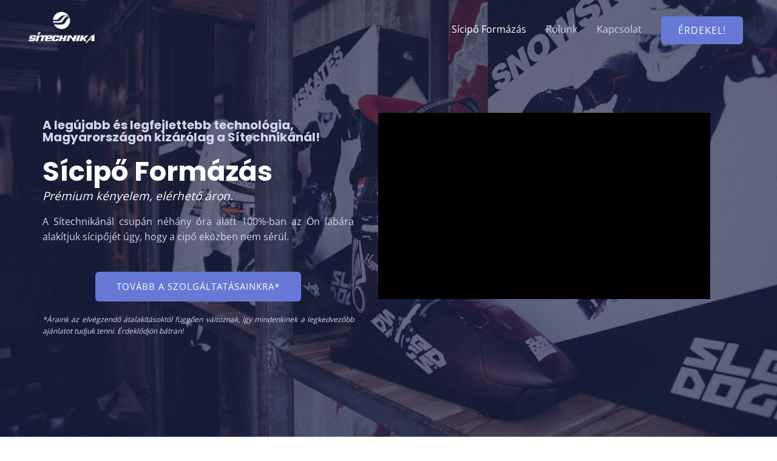

--- FILE ---
content_type: text/html; charset=UTF-8
request_url: https://sicipoformazas.com/
body_size: 24161
content:
<!DOCTYPE html><html lang="hu" prefix="og: http://ogp.me/ns#"><head><meta charset="UTF-8"><meta name="viewport" content="width=device-width, initial-scale=1"><link rel="profile" href="https://gmpg.org/xfn/11"> <!-- Optimized by SG Optimizer plugin version - 5.7.12 --><link rel="preload" as="font" href="/wp-content/plugins/elementor/assets/lib/font-awesome/webfonts/fa-regular-400.woff2" data-wpacu-preload-font="1" crossorigin><link rel="preload" as="font" href="/wp-content/plugins/elementor/assets/lib/font-awesome/webfonts/fa-solid-900.woff2" data-wpacu-preload-font="1" crossorigin><link rel="preload" as="font" href="/wp-content/plugins/elementor/assets/lib/eicons/fonts/eicons.woff2?5.9.1" data-wpacu-preload-font="1" crossorigin> <!-- Search Engine Optimization by Rank Math - https://s.rankmath.com/home --><title>Sícipő Formázás - Prémium kényelem, elérhető áron.</title><link rel="preconnect" href="https://fonts.gstatic.com/" crossorigin/><style type="text/css">@font-face {
 font-family: 'Open Sans';
 font-style: normal;
 font-weight: 400;
 font-stretch: normal;
 font-display: swap;
 src: url(https://fonts.gstatic.com/s/opensans/v44/memSYaGs126MiZpBA-UvWbX2vVnXBbObj2OVZyOOSr4dVJWUgsjZ0B4uaVc.ttf) format('truetype');
}
@font-face {
 font-family: 'Oswald';
 font-style: normal;
 font-weight: 200;
 font-display: swap;
 src: url(https://fonts.gstatic.com/s/oswald/v57/TK3_WkUHHAIjg75cFRf3bXL8LICs13FvsUhiYA.ttf) format('truetype');
}
@font-face {
 font-family: 'Oswald';
 font-style: normal;
 font-weight: 300;
 font-display: swap;
 src: url(https://fonts.gstatic.com/s/oswald/v57/TK3_WkUHHAIjg75cFRf3bXL8LICs169vsUhiYA.ttf) format('truetype');
}
@font-face {
 font-family: 'Oswald';
 font-style: normal;
 font-weight: 400;
 font-display: swap;
 src: url(https://fonts.gstatic.com/s/oswald/v57/TK3_WkUHHAIjg75cFRf3bXL8LICs1_FvsUhiYA.ttf) format('truetype');
}
@font-face {
 font-family: 'Oswald';
 font-style: normal;
 font-weight: 500;
 font-display: swap;
 src: url(https://fonts.gstatic.com/s/oswald/v57/TK3_WkUHHAIjg75cFRf3bXL8LICs18NvsUhiYA.ttf) format('truetype');
}
@font-face {
 font-family: 'Oswald';
 font-style: normal;
 font-weight: 600;
 font-display: swap;
 src: url(https://fonts.gstatic.com/s/oswald/v57/TK3_WkUHHAIjg75cFRf3bXL8LICs1y9osUhiYA.ttf) format('truetype');
}
@font-face {
 font-family: 'Oswald';
 font-style: normal;
 font-weight: 700;
 font-display: swap;
 src: url(https://fonts.gstatic.com/s/oswald/v57/TK3_WkUHHAIjg75cFRf3bXL8LICs1xZosUhiYA.ttf) format('truetype');
}
@font-face {
 font-family: 'Playfair Display';
 font-style: italic;
 font-weight: 400;
 font-display: swap;
 src: url(https://fonts.gstatic.com/s/playfairdisplay/v40/nuFRD-vYSZviVYUb_rj3ij__anPXDTnCjmHKM4nYO7KN_qiTXt_A_A.ttf) format('truetype');
}
@font-face {
 font-family: 'Playfair Display';
 font-style: italic;
 font-weight: 500;
 font-display: swap;
 src: url(https://fonts.gstatic.com/s/playfairdisplay/v40/nuFRD-vYSZviVYUb_rj3ij__anPXDTnCjmHKM4nYO7KN_pqTXt_A_A.ttf) format('truetype');
}
@font-face {
 font-family: 'Playfair Display';
 font-style: italic;
 font-weight: 600;
 font-display: swap;
 src: url(https://fonts.gstatic.com/s/playfairdisplay/v40/nuFRD-vYSZviVYUb_rj3ij__anPXDTnCjmHKM4nYO7KN_naUXt_A_A.ttf) format('truetype');
}
@font-face {
 font-family: 'Playfair Display';
 font-style: italic;
 font-weight: 700;
 font-display: swap;
 src: url(https://fonts.gstatic.com/s/playfairdisplay/v40/nuFRD-vYSZviVYUb_rj3ij__anPXDTnCjmHKM4nYO7KN_k-UXt_A_A.ttf) format('truetype');
}
@font-face {
 font-family: 'Playfair Display';
 font-style: italic;
 font-weight: 800;
 font-display: swap;
 src: url(https://fonts.gstatic.com/s/playfairdisplay/v40/nuFRD-vYSZviVYUb_rj3ij__anPXDTnCjmHKM4nYO7KN_iiUXt_A_A.ttf) format('truetype');
}
@font-face {
 font-family: 'Playfair Display';
 font-style: italic;
 font-weight: 900;
 font-display: swap;
 src: url(https://fonts.gstatic.com/s/playfairdisplay/v40/nuFRD-vYSZviVYUb_rj3ij__anPXDTnCjmHKM4nYO7KN_gGUXt_A_A.ttf) format('truetype');
}
@font-face {
 font-family: 'Playfair Display';
 font-style: normal;
 font-weight: 400;
 font-display: swap;
 src: url(https://fonts.gstatic.com/s/playfairdisplay/v40/nuFvD-vYSZviVYUb_rj3ij__anPXJzDwcbmjWBN2PKdFvXDZbtY.ttf) format('truetype');
}
@font-face {
 font-family: 'Playfair Display';
 font-style: normal;
 font-weight: 500;
 font-display: swap;
 src: url(https://fonts.gstatic.com/s/playfairdisplay/v40/nuFvD-vYSZviVYUb_rj3ij__anPXJzDwcbmjWBN2PKd3vXDZbtY.ttf) format('truetype');
}
@font-face {
 font-family: 'Playfair Display';
 font-style: normal;
 font-weight: 600;
 font-display: swap;
 src: url(https://fonts.gstatic.com/s/playfairdisplay/v40/nuFvD-vYSZviVYUb_rj3ij__anPXJzDwcbmjWBN2PKebunDZbtY.ttf) format('truetype');
}
@font-face {
 font-family: 'Playfair Display';
 font-style: normal;
 font-weight: 700;
 font-display: swap;
 src: url(https://fonts.gstatic.com/s/playfairdisplay/v40/nuFvD-vYSZviVYUb_rj3ij__anPXJzDwcbmjWBN2PKeiunDZbtY.ttf) format('truetype');
}
@font-face {
 font-family: 'Playfair Display';
 font-style: normal;
 font-weight: 800;
 font-display: swap;
 src: url(https://fonts.gstatic.com/s/playfairdisplay/v40/nuFvD-vYSZviVYUb_rj3ij__anPXJzDwcbmjWBN2PKfFunDZbtY.ttf) format('truetype');
}
@font-face {
 font-family: 'Playfair Display';
 font-style: normal;
 font-weight: 900;
 font-display: swap;
 src: url(https://fonts.gstatic.com/s/playfairdisplay/v40/nuFvD-vYSZviVYUb_rj3ij__anPXJzDwcbmjWBN2PKfsunDZbtY.ttf) format('truetype');
}
@font-face {
 font-family: 'Poppins';
 font-style: italic;
 font-weight: 100;
 font-display: swap;
 src: url(https://fonts.gstatic.com/s/poppins/v24/pxiAyp8kv8JHgFVrJJLmE0tMMPc.ttf) format('truetype');
}
@font-face {
 font-family: 'Poppins';
 font-style: italic;
 font-weight: 200;
 font-display: swap;
 src: url(https://fonts.gstatic.com/s/poppins/v24/pxiDyp8kv8JHgFVrJJLmv1pVGdeL.ttf) format('truetype');
}
@font-face {
 font-family: 'Poppins';
 font-style: italic;
 font-weight: 300;
 font-display: swap;
 src: url(https://fonts.gstatic.com/s/poppins/v24/pxiDyp8kv8JHgFVrJJLm21lVGdeL.ttf) format('truetype');
}
@font-face {
 font-family: 'Poppins';
 font-style: italic;
 font-weight: 400;
 font-display: swap;
 src: url(https://fonts.gstatic.com/s/poppins/v24/pxiGyp8kv8JHgFVrJJLufntF.ttf) format('truetype');
}
@font-face {
 font-family: 'Poppins';
 font-style: italic;
 font-weight: 500;
 font-display: swap;
 src: url(https://fonts.gstatic.com/s/poppins/v24/pxiDyp8kv8JHgFVrJJLmg1hVGdeL.ttf) format('truetype');
}
@font-face {
 font-family: 'Poppins';
 font-style: italic;
 font-weight: 600;
 font-display: swap;
 src: url(https://fonts.gstatic.com/s/poppins/v24/pxiDyp8kv8JHgFVrJJLmr19VGdeL.ttf) format('truetype');
}
@font-face {
 font-family: 'Poppins';
 font-style: italic;
 font-weight: 700;
 font-display: swap;
 src: url(https://fonts.gstatic.com/s/poppins/v24/pxiDyp8kv8JHgFVrJJLmy15VGdeL.ttf) format('truetype');
}
@font-face {
 font-family: 'Poppins';
 font-style: italic;
 font-weight: 800;
 font-display: swap;
 src: url(https://fonts.gstatic.com/s/poppins/v24/pxiDyp8kv8JHgFVrJJLm111VGdeL.ttf) format('truetype');
}
@font-face {
 font-family: 'Poppins';
 font-style: italic;
 font-weight: 900;
 font-display: swap;
 src: url(https://fonts.gstatic.com/s/poppins/v24/pxiDyp8kv8JHgFVrJJLm81xVGdeL.ttf) format('truetype');
}
@font-face {
 font-family: 'Poppins';
 font-style: normal;
 font-weight: 100;
 font-display: swap;
 src: url(https://fonts.gstatic.com/s/poppins/v24/pxiGyp8kv8JHgFVrLPTufntF.ttf) format('truetype');
}
@font-face {
 font-family: 'Poppins';
 font-style: normal;
 font-weight: 200;
 font-display: swap;
 src: url(https://fonts.gstatic.com/s/poppins/v24/pxiByp8kv8JHgFVrLFj_Z1JlEA.ttf) format('truetype');
}
@font-face {
 font-family: 'Poppins';
 font-style: normal;
 font-weight: 300;
 font-display: swap;
 src: url(https://fonts.gstatic.com/s/poppins/v24/pxiByp8kv8JHgFVrLDz8Z1JlEA.ttf) format('truetype');
}
@font-face {
 font-family: 'Poppins';
 font-style: normal;
 font-weight: 400;
 font-display: swap;
 src: url(https://fonts.gstatic.com/s/poppins/v24/pxiEyp8kv8JHgFVrJJnedw.ttf) format('truetype');
}
@font-face {
 font-family: 'Poppins';
 font-style: normal;
 font-weight: 500;
 font-display: swap;
 src: url(https://fonts.gstatic.com/s/poppins/v24/pxiByp8kv8JHgFVrLGT9Z1JlEA.ttf) format('truetype');
}
@font-face {
 font-family: 'Poppins';
 font-style: normal;
 font-weight: 600;
 font-display: swap;
 src: url(https://fonts.gstatic.com/s/poppins/v24/pxiByp8kv8JHgFVrLEj6Z1JlEA.ttf) format('truetype');
}
@font-face {
 font-family: 'Poppins';
 font-style: normal;
 font-weight: 700;
 font-display: swap;
 src: url(https://fonts.gstatic.com/s/poppins/v24/pxiByp8kv8JHgFVrLCz7Z1JlEA.ttf) format('truetype');
}
@font-face {
 font-family: 'Poppins';
 font-style: normal;
 font-weight: 800;
 font-display: swap;
 src: url(https://fonts.gstatic.com/s/poppins/v24/pxiByp8kv8JHgFVrLDD4Z1JlEA.ttf) format('truetype');
}
@font-face {
 font-family: 'Poppins';
 font-style: normal;
 font-weight: 900;
 font-display: swap;
 src: url(https://fonts.gstatic.com/s/poppins/v24/pxiByp8kv8JHgFVrLBT5Z1JlEA.ttf) format('truetype');
}
@font-face {
 font-family: 'Roboto';
 font-style: italic;
 font-weight: 100;
 font-stretch: normal;
 font-display: swap;
 src: url(https://fonts.gstatic.com/s/roboto/v50/KFOKCnqEu92Fr1Mu53ZEC9_Vu3r1gIhOszmOClHrs6ljXfMMLoHRuAb-lg.ttf) format('truetype');
}
@font-face {
 font-family: 'Roboto';
 font-style: italic;
 font-weight: 200;
 font-stretch: normal;
 font-display: swap;
 src: url(https://fonts.gstatic.com/s/roboto/v50/KFOKCnqEu92Fr1Mu53ZEC9_Vu3r1gIhOszmOClHrs6ljXfMMLgHQuAb-lg.ttf) format('truetype');
}
@font-face {
 font-family: 'Roboto';
 font-style: italic;
 font-weight: 300;
 font-stretch: normal;
 font-display: swap;
 src: url(https://fonts.gstatic.com/s/roboto/v50/KFOKCnqEu92Fr1Mu53ZEC9_Vu3r1gIhOszmOClHrs6ljXfMMLt_QuAb-lg.ttf) format('truetype');
}
@font-face {
 font-family: 'Roboto';
 font-style: italic;
 font-weight: 400;
 font-stretch: normal;
 font-display: swap;
 src: url(https://fonts.gstatic.com/s/roboto/v50/KFOKCnqEu92Fr1Mu53ZEC9_Vu3r1gIhOszmOClHrs6ljXfMMLoHQuAb-lg.ttf) format('truetype');
}
@font-face {
 font-family: 'Roboto';
 font-style: italic;
 font-weight: 500;
 font-stretch: normal;
 font-display: swap;
 src: url(https://fonts.gstatic.com/s/roboto/v50/KFOKCnqEu92Fr1Mu53ZEC9_Vu3r1gIhOszmOClHrs6ljXfMMLrPQuAb-lg.ttf) format('truetype');
}
@font-face {
 font-family: 'Roboto';
 font-style: italic;
 font-weight: 600;
 font-stretch: normal;
 font-display: swap;
 src: url(https://fonts.gstatic.com/s/roboto/v50/KFOKCnqEu92Fr1Mu53ZEC9_Vu3r1gIhOszmOClHrs6ljXfMMLl_XuAb-lg.ttf) format('truetype');
}
@font-face {
 font-family: 'Roboto';
 font-style: italic;
 font-weight: 700;
 font-stretch: normal;
 font-display: swap;
 src: url(https://fonts.gstatic.com/s/roboto/v50/KFOKCnqEu92Fr1Mu53ZEC9_Vu3r1gIhOszmOClHrs6ljXfMMLmbXuAb-lg.ttf) format('truetype');
}
@font-face {
 font-family: 'Roboto';
 font-style: italic;
 font-weight: 800;
 font-stretch: normal;
 font-display: swap;
 src: url(https://fonts.gstatic.com/s/roboto/v50/KFOKCnqEu92Fr1Mu53ZEC9_Vu3r1gIhOszmOClHrs6ljXfMMLgHXuAb-lg.ttf) format('truetype');
}
@font-face {
 font-family: 'Roboto';
 font-style: italic;
 font-weight: 900;
 font-stretch: normal;
 font-display: swap;
 src: url(https://fonts.gstatic.com/s/roboto/v50/KFOKCnqEu92Fr1Mu53ZEC9_Vu3r1gIhOszmOClHrs6ljXfMMLijXuAb-lg.ttf) format('truetype');
}
@font-face {
 font-family: 'Roboto';
 font-style: normal;
 font-weight: 100;
 font-stretch: normal;
 font-display: swap;
 src: url(https://fonts.gstatic.com/s/roboto/v50/KFOMCnqEu92Fr1ME7kSn66aGLdTylUAMQXC89YmC2DPNWubEbFmaiA8.ttf) format('truetype');
}
@font-face {
 font-family: 'Roboto';
 font-style: normal;
 font-weight: 200;
 font-stretch: normal;
 font-display: swap;
 src: url(https://fonts.gstatic.com/s/roboto/v50/KFOMCnqEu92Fr1ME7kSn66aGLdTylUAMQXC89YmC2DPNWuZEbVmaiA8.ttf) format('truetype');
}
@font-face {
 font-family: 'Roboto';
 font-style: normal;
 font-weight: 300;
 font-stretch: normal;
 font-display: swap;
 src: url(https://fonts.gstatic.com/s/roboto/v50/KFOMCnqEu92Fr1ME7kSn66aGLdTylUAMQXC89YmC2DPNWuaabVmaiA8.ttf) format('truetype');
}
@font-face {
 font-family: 'Roboto';
 font-style: normal;
 font-weight: 400;
 font-stretch: normal;
 font-display: swap;
 src: url(https://fonts.gstatic.com/s/roboto/v50/KFOMCnqEu92Fr1ME7kSn66aGLdTylUAMQXC89YmC2DPNWubEbVmaiA8.ttf) format('truetype');
}
@font-face {
 font-family: 'Roboto';
 font-style: normal;
 font-weight: 500;
 font-stretch: normal;
 font-display: swap;
 src: url(https://fonts.gstatic.com/s/roboto/v50/KFOMCnqEu92Fr1ME7kSn66aGLdTylUAMQXC89YmC2DPNWub2bVmaiA8.ttf) format('truetype');
}
@font-face {
 font-family: 'Roboto';
 font-style: normal;
 font-weight: 600;
 font-stretch: normal;
 font-display: swap;
 src: url(https://fonts.gstatic.com/s/roboto/v50/KFOMCnqEu92Fr1ME7kSn66aGLdTylUAMQXC89YmC2DPNWuYaalmaiA8.ttf) format('truetype');
}
@font-face {
 font-family: 'Roboto';
 font-style: normal;
 font-weight: 700;
 font-stretch: normal;
 font-display: swap;
 src: url(https://fonts.gstatic.com/s/roboto/v50/KFOMCnqEu92Fr1ME7kSn66aGLdTylUAMQXC89YmC2DPNWuYjalmaiA8.ttf) format('truetype');
}
@font-face {
 font-family: 'Roboto';
 font-style: normal;
 font-weight: 800;
 font-stretch: normal;
 font-display: swap;
 src: url(https://fonts.gstatic.com/s/roboto/v50/KFOMCnqEu92Fr1ME7kSn66aGLdTylUAMQXC89YmC2DPNWuZEalmaiA8.ttf) format('truetype');
}
@font-face {
 font-family: 'Roboto';
 font-style: normal;
 font-weight: 900;
 font-stretch: normal;
 font-display: swap;
 src: url(https://fonts.gstatic.com/s/roboto/v50/KFOMCnqEu92Fr1ME7kSn66aGLdTylUAMQXC89YmC2DPNWuZtalmaiA8.ttf) format('truetype');
}
@font-face {
 font-family: 'Roboto Slab';
 font-style: normal;
 font-weight: 100;
 font-display: swap;
 src: url(https://fonts.gstatic.com/s/robotoslab/v36/BngbUXZYTXPIvIBgJJSb6s3BzlRRfKOFbvjojIWmYWRm.ttf) format('truetype');
}
@font-face {
 font-family: 'Roboto Slab';
 font-style: normal;
 font-weight: 200;
 font-display: swap;
 src: url(https://fonts.gstatic.com/s/robotoslab/v36/BngbUXZYTXPIvIBgJJSb6s3BzlRRfKOFbvjoDISmYWRm.ttf) format('truetype');
}
@font-face {
 font-family: 'Roboto Slab';
 font-style: normal;
 font-weight: 300;
 font-display: swap;
 src: url(https://fonts.gstatic.com/s/robotoslab/v36/BngbUXZYTXPIvIBgJJSb6s3BzlRRfKOFbvjo0oSmYWRm.ttf) format('truetype');
}
@font-face {
 font-family: 'Roboto Slab';
 font-style: normal;
 font-weight: 400;
 font-display: swap;
 src: url(https://fonts.gstatic.com/s/robotoslab/v36/BngbUXZYTXPIvIBgJJSb6s3BzlRRfKOFbvjojISmYWRm.ttf) format('truetype');
}
@font-face {
 font-family: 'Roboto Slab';
 font-style: normal;
 font-weight: 500;
 font-display: swap;
 src: url(https://fonts.gstatic.com/s/robotoslab/v36/BngbUXZYTXPIvIBgJJSb6s3BzlRRfKOFbvjovoSmYWRm.ttf) format('truetype');
}
@font-face {
 font-family: 'Roboto Slab';
 font-style: normal;
 font-weight: 600;
 font-display: swap;
 src: url(https://fonts.gstatic.com/s/robotoslab/v36/BngbUXZYTXPIvIBgJJSb6s3BzlRRfKOFbvjoUoOmYWRm.ttf) format('truetype');
}
@font-face {
 font-family: 'Roboto Slab';
 font-style: normal;
 font-weight: 700;
 font-display: swap;
 src: url(https://fonts.gstatic.com/s/robotoslab/v36/BngbUXZYTXPIvIBgJJSb6s3BzlRRfKOFbvjoa4OmYWRm.ttf) format('truetype');
}
@font-face {
 font-family: 'Roboto Slab';
 font-style: normal;
 font-weight: 800;
 font-display: swap;
 src: url(https://fonts.gstatic.com/s/robotoslab/v36/BngbUXZYTXPIvIBgJJSb6s3BzlRRfKOFbvjoDIOmYWRm.ttf) format('truetype');
}
@font-face {
 font-family: 'Roboto Slab';
 font-style: normal;
 font-weight: 900;
 font-display: swap;
 src: url(https://fonts.gstatic.com/s/robotoslab/v36/BngbUXZYTXPIvIBgJJSb6s3BzlRRfKOFbvjoJYOmYWRm.ttf) format('truetype');
} </style><link rel="stylesheet" id="siteground-optimizer-combined-css-d7ef6a8174749ccb57175d6cca84910b" href="https://sicipoformazas.com/wp-content/uploads/siteground-optimizer-assets/siteground-optimizer-combined-css-d7ef6a8174749ccb57175d6cca84910b.css" media="all" /><meta name="description" content="Kizárólag a Sítechnikánál! | Sícipő formázás 100%-ban az Ön lábára. | Magyarországon egyedülálló technológia és szakértelem. | Érdeklődjön most!"/><meta name="robots" content="follow, index, max-snippet:-1, max-video-preview:-1, max-image-preview:large"/><link rel="canonical" href="https://sicipoformazas.com/" /><meta property="og:locale" content="hu_HU"><meta property="og:type" content="website"><meta property="og:title" content="Sícipő Formázás - Prémium kényelem, elérhető áron."><meta property="og:description" content="Kizárólag a Sítechnikánál! | Sícipő formázás 100%-ban az Ön lábára. | Magyarországon egyedülálló technológia és szakértelem. | Érdeklődjön most!"><meta property="og:url" content="https://sicipoformazas.com/"><meta property="og:site_name" content="Sícipő Formázás"><meta property="og:updated_time" content="2021-01-02T18:54:12+00:00"><meta name="twitter:card" content="summary_large_image"><meta name="twitter:title" content="Sícipő Formázás - Prémium kényelem, elérhető áron."><meta name="twitter:description" content="Kizárólag a Sítechnikánál! | Sícipő formázás 100%-ban az Ön lábára. | Magyarországon egyedülálló technológia és szakértelem. | Érdeklődjön most!"> <script type="application/ld+json" class="rank-math-schema">{
 "@context": "https://schema.org",
 "@graph": [
 {
 "@type": "Organization",
 "@id": "https://sicipoformazas.com/#organization",
 "name": "S\u00edtechnika - S\u00edcip\u0151 Form\u00e1z\u00e1s",
 "url": "https://sicipoformazas.com",
 "email": "sitechnika@sitechnika.hu",
 "address": {
 "@type": "PostalAddress",
 "streetAddress": "Szigligeti utca 30.",
 "addressLocality": "Dorog",
 "postalCode": "2510"
 },
 "logo": {
 "@type": "ImageObject",
 "url": "https://sicipoformazas.com/wp-content/uploads/2020/08/sitechnika-logo-1.png"
 },
 "contactPoint": [
 {
 "@type": "ContactPoint",
 "telephone": "+36 30 206 2065",
 "contactType": "customer support"
 }
 ]
 },
 {
 "@type": "WebSite",
 "@id": "https://sicipoformazas.com/#website",
 "url": "https://sicipoformazas.com",
 "name": "S\u00edtechnika - S\u00edcip\u0151 Form\u00e1z\u00e1s",
 "publisher": {
 "@id": "https://sicipoformazas.com/#organization"
 },
 "inLanguage": "hu",
 "potentialAction": {
 "@type": "SearchAction",
 "target": "https://sicipoformazas.com/?s={search_term_string}",
 "query-input": "required name=search_term_string"
 }
 },
 {
 "@type": "ImageObject",
 "@id": "https://sicipoformazas.com/#primaryImage",
 "url": "https://sicipoformazas.com/wp-content/uploads/2020/09/james.jpg",
 "width": 200,
 "height": 200
 },
 {
 "@type": "WebPage",
 "@id": "https://sicipoformazas.com/#webpage",
 "url": "https://sicipoformazas.com/",
 "name": "S\u00edcip\u0151 Form\u00e1z\u00e1s - Pr\u00e9mium k\u00e9nyelem, el\u00e9rhet\u0151 \u00e1ron.",
 "datePublished": "2017-06-19T05:41:37+00:00",
 "dateModified": "2021-01-02T18:54:12+00:00",
 "isPartOf": {
 "@id": "https://sicipoformazas.com/#website"
 },
 "primaryImageOfPage": {
 "@id": "https://sicipoformazas.com/#primaryImage"
 },
 "inLanguage": "hu"
 },
 {
 "@type": "Article",
 "headline": "S\u00edcip\u0151 Form\u00e1z\u00e1s - Pr\u00e9mium k\u00e9nyelem, el\u00e9rhet\u0151 \u00e1ron.",
 "datePublished": "2017-06-19T05:41:37+00:00",
 "dateModified": "2021-01-02T18:54:12+00:00",
 "author": {
 "@type": "Person",
 "name": "gergelyk97@gmail.com"
 },
 "publisher": {
 "@id": "https://sicipoformazas.com/#organization"
 },
 "description": "Kiz\u00e1r\u00f3lag a S\u00edtechnik\u00e1n\u00e1l! | S\u00edcip\u0151 form\u00e1z\u00e1s 100%-ban az \u00d6n l\u00e1b\u00e1ra. | Magyarorsz\u00e1gon egyed\u00fcl\u00e1ll\u00f3 technol\u00f3gia \u00e9s szak\u00e9rtelem. | \u00c9rdekl\u0151dj\u00f6n most!",
 "@id": "https://sicipoformazas.com/#richSnippet",
 "isPartOf": {
 "@id": "https://sicipoformazas.com/#webpage"
 },
 "image": {
 "@id": "https://sicipoformazas.com/#primaryImage"
 },
 "inLanguage": "hu",
 "mainEntityOfPage": {
 "@id": "https://sicipoformazas.com/#webpage"
 }
 }
 ]
}</script> <!-- /Rank Math WordPress SEO plugin --><link rel='dns-prefetch' href='//fonts.googleapis.com' /><link rel="alternate" type="application/rss+xml" title="Sícipő Formázás &raquo; hírcsatorna" href="https://sicipoformazas.com/feed/" /><link rel="alternate" type="application/rss+xml" title="Sícipő Formázás &raquo; hozzászólás hírcsatorna" href="https://sicipoformazas.com/comments/feed/" /><link rel="alternate" type="application/rss+xml" title="Sícipő Formázás &raquo; Home hozzászólás hírcsatorna" href="https://sicipoformazas.com/home/feed/" /> <!-- This site uses the Google Analytics by MonsterInsights plugin v9.11.1 - Using Analytics tracking - https://www.monsterinsights.com/ --> <!-- Note: MonsterInsights is not currently configured on this site. The site owner needs to authenticate with Google Analytics in the MonsterInsights settings panel. --> <!-- No tracking code set --> <!-- / Google Analytics by MonsterInsights --> <style id='astra-theme-css-inline-css'> html{font-size:100%;}a,.page-title{color:#6878d6;}a:hover,a:focus{color:#4d61d6;}body,button,input,select,textarea,.ast-button,.ast-custom-button{font-family:'Open Sans',sans-serif;font-weight:400;font-size:16px;font-size:1rem;line-height:1.6;}blockquote{color:#00000b;}h1,.entry-content h1,.entry-content h1 a,h2,.entry-content h2,.entry-content h2 a,h3,.entry-content h3,.entry-content h3 a,h4,.entry-content h4,.entry-content h4 a,h5,.entry-content h5,.entry-content h5 a,h6,.entry-content h6,.entry-content h6 a,.site-title,.site-title a{font-family:'Poppins',sans-serif;font-weight:700;}.site-title{font-size:20px;font-size:1.25rem;}header .site-logo-img .custom-logo-link img{max-width:130px;}.astra-logo-svg{width:130px;}.ast-archive-description .ast-archive-title{font-size:40px;font-size:2.5rem;}.site-header .site-description{font-size:15px;font-size:0.9375rem;}.entry-title{font-size:30px;font-size:1.875rem;}.comment-reply-title{font-size:26px;font-size:1.625rem;}.ast-comment-list #cancel-comment-reply-link{font-size:16px;font-size:1rem;}h1,.entry-content h1,.entry-content h1 a{font-size:48px;font-size:3rem;font-weight:700;font-family:'Poppins',sans-serif;line-height:1.2;}h2,.entry-content h2,.entry-content h2 a{font-size:42px;font-size:2.625rem;font-family:'Poppins',sans-serif;line-height:1;}h3,.entry-content h3,.entry-content h3 a{font-size:28px;font-size:1.75rem;font-family:'Poppins',sans-serif;line-height:1;}h4,.entry-content h4,.entry-content h4 a{font-size:20px;font-size:1.25rem;line-height:1;}h5,.entry-content h5,.entry-content h5 a{font-size:18px;font-size:1.125rem;line-height:1;}h6,.entry-content h6,.entry-content h6 a{font-size:15px;font-size:0.9375rem;line-height:1;}.ast-single-post .entry-title,.page-title{font-size:30px;font-size:1.875rem;}#secondary,#secondary button,#secondary input,#secondary select,#secondary textarea{font-size:16px;font-size:1rem;}::selection{background-color:#6878d6;color:#ffffff;}body,h1,.entry-title a,.entry-content h1,.entry-content h1 a,h2,.entry-content h2,.entry-content h2 a,h3,.entry-content h3,.entry-content h3 a,h4,.entry-content h4,.entry-content h4 a,h5,.entry-content h5,.entry-content h5 a,h6,.entry-content h6,.entry-content h6 a{color:#393a56;}.tagcloud a:hover,.tagcloud a:focus,.tagcloud a.current-item{color:#ffffff;border-color:#6878d6;background-color:#6878d6;}.main-header-menu .menu-link,.ast-header-custom-item a{color:#393a56;}.main-header-menu .menu-item:hover > .menu-link,.main-header-menu .menu-item:hover > .ast-menu-toggle,.main-header-menu .ast-masthead-custom-menu-items a:hover,.main-header-menu .menu-item.focus > .menu-link,.main-header-menu .menu-item.focus > .ast-menu-toggle,.main-header-menu .current-menu-item > .menu-link,.main-header-menu .current-menu-ancestor > .menu-link,.main-header-menu .current-menu-item > .ast-menu-toggle,.main-header-menu .current-menu-ancestor > .ast-menu-toggle{color:#6878d6;}input:focus,input[type="text"]:focus,input[type="email"]:focus,input[type="url"]:focus,input[type="password"]:focus,input[type="reset"]:focus,input[type="search"]:focus,textarea:focus{border-color:#6878d6;}input[type="radio"]:checked,input[type=reset],input[type="checkbox"]:checked,input[type="checkbox"]:hover:checked,input[type="checkbox"]:focus:checked,input[type=range]::-webkit-slider-thumb{border-color:#6878d6;background-color:#6878d6;box-shadow:none;}.site-footer a:hover + .post-count,.site-footer a:focus + .post-count{background:#6878d6;border-color:#6878d6;}.footer-adv .footer-adv-overlay{border-top-style:solid;border-top-color:#7a7a7a;}.ast-comment-meta{line-height:1.666666667;font-size:13px;font-size:0.8125rem;}.single .nav-links .nav-previous,.single .nav-links .nav-next,.single .ast-author-details .author-title,.ast-comment-meta{color:#6878d6;}.entry-meta,.entry-meta *{line-height:1.45;color:#6878d6;}.entry-meta a:hover,.entry-meta a:hover *,.entry-meta a:focus,.entry-meta a:focus *{color:#4d61d6;}.ast-404-layout-1 .ast-404-text{font-size:200px;font-size:12.5rem;}.widget-title{font-size:22px;font-size:1.375rem;color:#393a56;}#cat option,.secondary .calendar_wrap thead a,.secondary .calendar_wrap thead a:visited{color:#6878d6;}.secondary .calendar_wrap #today,.ast-progress-val span{background:#6878d6;}.secondary a:hover + .post-count,.secondary a:focus + .post-count{background:#6878d6;border-color:#6878d6;}.calendar_wrap #today > a{color:#ffffff;}.ast-pagination a,.page-links .page-link,.single .post-navigation a{color:#6878d6;}.ast-pagination a:hover,.ast-pagination a:focus,.ast-pagination > span:hover:not(.dots),.ast-pagination > span.current,.page-links > .page-link,.page-links .page-link:hover,.post-navigation a:hover{color:#4d61d6;}.ast-header-break-point .ast-mobile-menu-buttons-minimal.menu-toggle{background:transparent;color:#6878d6;}.ast-header-break-point .ast-mobile-menu-buttons-outline.menu-toggle{background:transparent;border:1px solid #6878d6;color:#6878d6;}.ast-header-break-point .ast-mobile-menu-buttons-fill.menu-toggle{background:#6878d6;color:#ffffff;}@media (max-width:782px){.entry-content .wp-block-columns .wp-block-column{margin-left:0px;}}@media (max-width:768px){#secondary.secondary{padding-top:0;}.ast-separate-container .ast-article-post,.ast-separate-container .ast-article-single{padding:1.5em 2.14em;}.ast-separate-container #primary,.ast-separate-container #secondary{padding:1.5em 0;}.ast-separate-container.ast-right-sidebar #secondary{padding-left:1em;padding-right:1em;}.ast-separate-container.ast-two-container #secondary{padding-left:0;padding-right:0;}.ast-page-builder-template .entry-header #secondary{margin-top:1.5em;}.ast-page-builder-template #secondary{margin-top:1.5em;}#primary,#secondary{padding:1.5em 0;margin:0;}.ast-left-sidebar #content > .ast-container{display:flex;flex-direction:column-reverse;width:100%;}.ast-author-box img.avatar{margin:20px 0 0 0;}.ast-pagination{padding-top:1.5em;text-align:center;}.ast-pagination .next.page-numbers{display:inherit;float:none;}}@media (max-width:768px){.ast-page-builder-template.ast-left-sidebar #secondary{padding-right:20px;}.ast-page-builder-template.ast-right-sidebar #secondary{padding-left:20px;}.ast-right-sidebar #primary{padding-right:0;}.ast-right-sidebar #secondary{padding-left:0;}.ast-left-sidebar #primary{padding-left:0;}.ast-left-sidebar #secondary{padding-right:0;}.ast-pagination .prev.page-numbers{padding-left:.5em;}.ast-pagination .next.page-numbers{padding-right:.5em;}}@media (min-width:769px){.ast-separate-container.ast-right-sidebar #primary,.ast-separate-container.ast-left-sidebar #primary{border:0;}.ast-separate-container.ast-right-sidebar #secondary,.ast-separate-container.ast-left-sidebar #secondary{border:0;margin-left:auto;margin-right:auto;}.ast-separate-container.ast-two-container #secondary .widget:last-child{margin-bottom:0;}.ast-separate-container .ast-comment-list li .comment-respond{padding-left:2.66666em;padding-right:2.66666em;}.ast-author-box{-js-display:flex;display:flex;}.ast-author-bio{flex:1;}.error404.ast-separate-container #primary,.search-no-results.ast-separate-container #primary{margin-bottom:4em;}}@media (min-width:769px){.ast-right-sidebar #primary{border-right:1px solid #eee;}.ast-right-sidebar #secondary{border-left:1px solid #eee;margin-left:-1px;}.ast-left-sidebar #primary{border-left:1px solid #eee;}.ast-left-sidebar #secondary{border-right:1px solid #eee;margin-right:-1px;}.ast-separate-container.ast-two-container.ast-right-sidebar #secondary{padding-left:30px;padding-right:0;}.ast-separate-container.ast-two-container.ast-left-sidebar #secondary{padding-right:30px;padding-left:0;}}.elementor-button-wrapper .elementor-button{border-style:solid;border-top-width:0;border-right-width:0;border-left-width:0;border-bottom-width:0;}body .elementor-button.elementor-size-sm,body .elementor-button.elementor-size-xs,body .elementor-button.elementor-size-md,body .elementor-button.elementor-size-lg,body .elementor-button.elementor-size-xl,body .elementor-button{border-radius:6px;padding-top:17px;padding-right:35px;padding-bottom:17px;padding-left:35px;}.elementor-button-wrapper .elementor-button{border-color:#6878d6;background-color:#6878d6;}.elementor-button-wrapper .elementor-button:hover,.elementor-button-wrapper .elementor-button:focus{color:#ffffff;background-color:#576ad6;border-color:#576ad6;}.wp-block-button .wp-block-button__link,.elementor-button-wrapper .elementor-button,.elementor-button-wrapper .elementor-button:visited{color:#ffffff;}.elementor-button-wrapper .elementor-button{font-family:inherit;font-weight:400;line-height:1;text-transform:uppercase;letter-spacing:1px;}body .elementor-button.elementor-size-sm,body .elementor-button.elementor-size-xs,body .elementor-button.elementor-size-md,body .elementor-button.elementor-size-lg,body .elementor-button.elementor-size-xl,body .elementor-button{font-size:15px;font-size:0.9375rem;}.wp-block-button .wp-block-button__link{border-style:solid;border-top-width:0;border-right-width:0;border-left-width:0;border-bottom-width:0;border-color:#6878d6;background-color:#6878d6;color:#ffffff;font-family:inherit;font-weight:400;line-height:1;text-transform:uppercase;letter-spacing:1px;font-size:15px;font-size:0.9375rem;border-radius:6px;padding-top:17px;padding-right:35px;padding-bottom:17px;padding-left:35px;}.wp-block-button .wp-block-button__link:hover,.wp-block-button .wp-block-button__link:focus{color:#ffffff;background-color:#576ad6;border-color:#576ad6;}.elementor-widget-heading h1.elementor-heading-title{line-height:1.2;}.elementor-widget-heading h2.elementor-heading-title{line-height:1;}.elementor-widget-heading h3.elementor-heading-title{line-height:1;}.elementor-widget-heading h4.elementor-heading-title{line-height:1;}.elementor-widget-heading h5.elementor-heading-title{line-height:1;}.elementor-widget-heading h6.elementor-heading-title{line-height:1;}.menu-toggle,button,.ast-button,.ast-custom-button,.button,input#submit,input[type="button"],input[type="submit"],input[type="reset"]{border-style:solid;border-top-width:0;border-right-width:0;border-left-width:0;border-bottom-width:0;color:#ffffff;border-color:#6878d6;background-color:#6878d6;border-radius:6px;padding-top:17px;padding-right:35px;padding-bottom:17px;padding-left:35px;font-family:inherit;font-weight:400;font-size:15px;font-size:0.9375rem;line-height:1;text-transform:uppercase;letter-spacing:1px;}button:focus,.menu-toggle:hover,button:hover,.ast-button:hover,.button:hover,input[type=reset]:hover,input[type=reset]:focus,input#submit:hover,input#submit:focus,input[type="button"]:hover,input[type="button"]:focus,input[type="submit"]:hover,input[type="submit"]:focus{color:#ffffff;background-color:#576ad6;border-color:#576ad6;}@media (min-width:768px){.ast-container{max-width:100%;}}@media (min-width:544px){.ast-container{max-width:100%;}}@media (max-width:544px){.ast-separate-container .ast-article-post,.ast-separate-container .ast-article-single{padding:1.5em 1em;}.ast-separate-container #content .ast-container{padding-left:0.54em;padding-right:0.54em;}.ast-separate-container #secondary{padding-top:0;}.ast-separate-container.ast-two-container #secondary .widget{margin-bottom:1.5em;padding-left:1em;padding-right:1em;}.ast-separate-container .comments-count-wrapper{padding:1.5em 1em;}.ast-separate-container .ast-comment-list li.depth-1{padding:1.5em 1em;margin-bottom:1.5em;}.ast-separate-container .ast-comment-list .bypostauthor{padding:.5em;}.ast-separate-container .ast-archive-description{padding:1.5em 1em;}.ast-search-menu-icon.ast-dropdown-active .search-field{width:170px;}.ast-separate-container .comment-respond{padding:1.5em 1em;}}@media (max-width:544px){.ast-comment-list .children{margin-left:0.66666em;}.ast-separate-container .ast-comment-list .bypostauthor li{padding:0 0 0 .5em;}}@media (max-width:768px){.ast-mobile-header-stack .main-header-bar .ast-search-menu-icon{display:inline-block;}.ast-header-break-point.ast-header-custom-item-outside .ast-mobile-header-stack .main-header-bar .ast-search-icon{margin:0;}.ast-comment-avatar-wrap img{max-width:2.5em;}.comments-area{margin-top:1.5em;}.ast-separate-container .comments-count-wrapper{padding:2em 2.14em;}.ast-separate-container .ast-comment-list li.depth-1{padding:1.5em 2.14em;}.ast-separate-container .comment-respond{padding:2em 2.14em;}}@media (max-width:768px){.ast-header-break-point .main-header-bar .ast-search-menu-icon.slide-search .search-form{right:0;}.ast-header-break-point .ast-mobile-header-stack .main-header-bar .ast-search-menu-icon.slide-search .search-form{right:-1em;}.ast-comment-avatar-wrap{margin-right:0.5em;}}.main-header-bar .button-custom-menu-item .ast-custom-button-link .ast-custom-button,.ast-theme-transparent-header .main-header-bar .button-custom-menu-item .ast-custom-button-link .ast-custom-button{font-family:inherit;font-weight:inherit;line-height:1;}.main-header-bar .button-custom-menu-item .ast-custom-button-link .ast-custom-button{padding-top:15px;padding-bottom:15px;padding-left:28px;padding-right:28px;border-style:solid;border-top-width:0px;border-right-width:0px;border-left-width:0px;border-bottom-width:0px;}.main-header-bar .button-custom-menu-item .ast-custom-button-link .ast-custom-button:hover{color:#242a56;background-color:#ffffff;}.ast-theme-transparent-header .main-header-bar .button-custom-menu-item .ast-custom-button-link .ast-custom-button{border-style:solid;}@media (min-width:545px){.ast-page-builder-template .comments-area,.single.ast-page-builder-template .entry-header,.single.ast-page-builder-template .post-navigation{max-width:1240px;margin-left:auto;margin-right:auto;}}@media (max-width:768px){.ast-archive-description .ast-archive-title{font-size:40px;}.entry-title{font-size:30px;}h1,.entry-content h1,.entry-content h1 a{font-size:40px;}h2,.entry-content h2,.entry-content h2 a{font-size:35px;}h3,.entry-content h3,.entry-content h3 a{font-size:24px;}.ast-single-post .entry-title,.page-title{font-size:30px;}#masthead .site-logo-img .custom-logo-link img{max-width:140px;}.astra-logo-svg{width:140px;}.ast-header-break-point .site-logo-img .custom-mobile-logo-link img{max-width:140px;}}@media (max-width:544px){.ast-archive-description .ast-archive-title{font-size:40px;}.entry-title{font-size:30px;}h1,.entry-content h1,.entry-content h1 a{font-size:28px;}h2,.entry-content h2,.entry-content h2 a{font-size:24px;}h3,.entry-content h3,.entry-content h3 a{font-size:20px;}h4,.entry-content h4,.entry-content h4 a{font-size:18px;font-size:1.125rem;}h5,.entry-content h5,.entry-content h5 a{font-size:17px;font-size:1.0625rem;}h6,.entry-content h6,.entry-content h6 a{font-size:15px;font-size:0.9375rem;}.ast-single-post .entry-title,.page-title{font-size:30px;}.ast-header-break-point .site-branding img,.ast-header-break-point #masthead .site-logo-img .custom-logo-link img{max-width:120px;}.astra-logo-svg{width:120px;}.ast-header-break-point .site-logo-img .custom-mobile-logo-link img{max-width:120px;}}@media (max-width:768px){html{font-size:91.2%;}}@media (max-width:544px){html{font-size:91.2%;}}@media (min-width:769px){.ast-container{max-width:1240px;}}@font-face {font-family: "Astra";src: url(https://sicipoformazas.com/wp-content/themes/astra/assets/fonts/astra.woff) format("woff"),url(https://sicipoformazas.com/wp-content/themes/astra/assets/fonts/astra.ttf) format("truetype"),url(https://sicipoformazas.com/wp-content/themes/astra/assets/fonts/astra.svg#astra) format("svg");font-weight: normal;font-style: normal;font-display: fallback;}@media (max-width:921px) {.main-header-bar .main-header-bar-navigation{display:none;}}.ast-desktop .main-header-menu.submenu-with-border .sub-menu,.ast-desktop .main-header-menu.submenu-with-border .astra-full-megamenu-wrapper{border-color:#eaeaea;}.ast-desktop .main-header-menu.submenu-with-border .sub-menu{border-top-width:1px;border-right-width:1px;border-left-width:1px;border-bottom-width:1px;border-style:solid;}.ast-desktop .main-header-menu.submenu-with-border .sub-menu .sub-menu{top:-1px;}.ast-desktop .main-header-menu.submenu-with-border .sub-menu .menu-link,.ast-desktop .main-header-menu.submenu-with-border .children .menu-link{border-bottom-width:1px;border-style:solid;border-color:#eaeaea;}@media (min-width:769px){.main-header-menu .sub-menu .menu-item.ast-left-align-sub-menu:hover > .sub-menu,.main-header-menu .sub-menu .menu-item.ast-left-align-sub-menu.focus > .sub-menu{margin-left:-2px;}}.ast-small-footer{border-top-style:solid;border-top-width:1px;border-top-color:#545454;}.ast-small-footer-wrap{text-align:center;}@media (max-width:920px){.ast-404-layout-1 .ast-404-text{font-size:100px;font-size:6.25rem;}}@media (min-width:769px){.ast-theme-transparent-header #masthead{position:absolute;left:0;right:0;}.ast-theme-transparent-header .main-header-bar,.ast-theme-transparent-header.ast-header-break-point .main-header-bar{background:none;}body.elementor-editor-active.ast-theme-transparent-header #masthead,.fl-builder-edit .ast-theme-transparent-header #masthead,body.vc_editor.ast-theme-transparent-header #masthead,body.brz-ed.ast-theme-transparent-header #masthead{z-index:0;}.ast-header-break-point.ast-replace-site-logo-transparent.ast-theme-transparent-header .custom-mobile-logo-link{display:none;}.ast-header-break-point.ast-replace-site-logo-transparent.ast-theme-transparent-header .transparent-custom-logo{display:inline-block;}.ast-theme-transparent-header .ast-above-header{background-image:none;background-color:transparent;}.ast-theme-transparent-header .ast-below-header{background-image:none;background-color:transparent;}}.ast-theme-transparent-header .main-header-menu,.ast-theme-transparent-header .main-header-menu .menu-link,.ast-theme-transparent-header .ast-masthead-custom-menu-items,.ast-theme-transparent-header .ast-masthead-custom-menu-items a,.ast-theme-transparent-header .main-header-menu .menu-item > .ast-menu-toggle,.ast-theme-transparent-header .main-header-menu .menu-item > .ast-menu-toggle{color:#d0d8ea;}.ast-theme-transparent-header .main-header-menu .menu-item:hover > .menu-link,.ast-theme-transparent-header .main-header-menu .menu-item:hover > .ast-menu-toggle,.ast-theme-transparent-header .main-header-menu .ast-masthead-custom-menu-items a:hover,.ast-theme-transparent-header .main-header-menu .focus > .menu-link,.ast-theme-transparent-header .main-header-menu .focus > .ast-menu-toggle,.ast-theme-transparent-header .main-header-menu .current-menu-item > .menu-link,.ast-theme-transparent-header .main-header-menu .current-menu-ancestor > .menu-link,.ast-theme-transparent-header .main-header-menu .current-menu-item > .ast-menu-toggle,.ast-theme-transparent-header .main-header-menu .current-menu-ancestor > .ast-menu-toggle{color:#ffffff;}@media (max-width:768px){.ast-theme-transparent-header #masthead{position:absolute;left:0;right:0;}.ast-theme-transparent-header .main-header-bar,.ast-theme-transparent-header.ast-header-break-point .main-header-bar{background:none;}body.elementor-editor-active.ast-theme-transparent-header #masthead,.fl-builder-edit .ast-theme-transparent-header #masthead,body.vc_editor.ast-theme-transparent-header #masthead,body.brz-ed.ast-theme-transparent-header #masthead{z-index:0;}.ast-header-break-point.ast-replace-site-logo-transparent.ast-theme-transparent-header .custom-mobile-logo-link{display:none;}.ast-header-break-point.ast-replace-site-logo-transparent.ast-theme-transparent-header .transparent-custom-logo{display:inline-block;}.ast-theme-transparent-header .ast-above-header{background-image:none;background-color:transparent;}.ast-theme-transparent-header .ast-below-header{background-image:none;background-color:transparent;}}@media (max-width:768px){.ast-theme-transparent-header .main-header-menu,.ast-theme-transparent-header .main-header-menu .menu-link,.ast-theme-transparent-header .ast-masthead-custom-menu-items,.ast-theme-transparent-header .ast-masthead-custom-menu-items a,.ast-theme-transparent-header .main-header-menu .menu-item > .ast-menu-toggle,.ast-theme-transparent-header .main-header-menu .menu-item > .ast-menu-toggle{color:#242a56;}.ast-theme-transparent-header .main-header-menu .menu-item:hover > .menu-link,.ast-theme-transparent-header .main-header-menu .menu-item:hover > .ast-menu-toggle,.ast-theme-transparent-header .main-header-menu .ast-masthead-custom-menu-items a:hover,.ast-theme-transparent-header .main-header-menu .focus > .menu-link,.ast-theme-transparent-header .main-header-menu .focus > .ast-menu-toggle,.ast-theme-transparent-header .main-header-menu .current-menu-item > .menu-link,.ast-theme-transparent-header .main-header-menu .current-menu-ancestor > .menu-link,.ast-theme-transparent-header .main-header-menu .current-menu-item > .ast-menu-toggle,.ast-theme-transparent-header .main-header-menu .current-menu-ancestor > .ast-menu-toggle{color:#6878d6;}}.ast-theme-transparent-header .main-header-bar,.ast-theme-transparent-header.ast-header-break-point .main-header-bar{border-bottom-width:0;border-bottom-style:solid;}.ast-breadcrumbs .trail-browse,.ast-breadcrumbs .trail-items,.ast-breadcrumbs .trail-items li{display:inline-block;margin:0;padding:0;border:none;background:inherit;text-indent:0;}.ast-breadcrumbs .trail-browse{font-size:inherit;font-style:inherit;font-weight:inherit;color:inherit;}.ast-breadcrumbs .trail-items{list-style:none;}.trail-items li::after{padding:0 0.3em;content:"\00bb";}.trail-items li:last-of-type::after{display:none;}h1,.entry-content h1,h2,.entry-content h2,h3,.entry-content h3,h4,.entry-content h4,h5,.entry-content h5,h6,.entry-content h6{color:#242a56;}.elementor-widget-heading .elementor-heading-title{margin:0;}.ast-header-break-point .main-header-bar{border-bottom-width:0px;}@media (min-width:769px){.main-header-bar{border-bottom-width:0px;}}.ast-flex{-webkit-align-content:center;-ms-flex-line-pack:center;align-content:center;-webkit-box-align:center;-webkit-align-items:center;-moz-box-align:center;-ms-flex-align:center;align-items:center;}.main-header-bar{padding:1em 0;}.ast-site-identity{padding:0;}.header-main-layout-1 .ast-flex.main-header-container, .header-main-layout-3 .ast-flex.main-header-container{-webkit-align-content:center;-ms-flex-line-pack:center;align-content:center;-webkit-box-align:center;-webkit-align-items:center;-moz-box-align:center;-ms-flex-align:center;align-items:center;}.header-main-layout-1 .ast-flex.main-header-container, .header-main-layout-3 .ast-flex.main-header-container{-webkit-align-content:center;-ms-flex-line-pack:center;align-content:center;-webkit-box-align:center;-webkit-align-items:center;-moz-box-align:center;-ms-flex-align:center;align-items:center;} </style> <!--[if IE]> <script   defer src='https://sicipoformazas.com/wp-content/themes/astra/assets/js/minified/flexibility.min.js?ver=2.5.4' id='astra-flexibility-js'></script> <script   defer id='astra-flexibility-js-after'> flexibility(document.documentElement); </script> <![endif]--> <script src='https://sicipoformazas.com/wp-includes/js/jquery/jquery.min.js?ver=3.5.1' id='jquery-core-js'></script><link rel="https://api.w.org/" href="https://sicipoformazas.com/wp-json/" /><link rel="alternate" type="application/json" href="https://sicipoformazas.com/wp-json/wp/v2/pages/2" /><link rel="EditURI" type="application/rsd+xml" title="RSD" href="https://sicipoformazas.com/xmlrpc.php?rsd" /><link rel="wlwmanifest" type="application/wlwmanifest+xml" href="https://sicipoformazas.com/wp-includes/wlwmanifest.xml" /><meta name="generator" content="WordPress 5.6.16" /><link rel='shortlink' href='https://sicipoformazas.com/' /><link rel="alternate" type="application/json+oembed" href="https://sicipoformazas.com/wp-json/oembed/1.0/embed?url=https%3A%2F%2Fsicipoformazas.com%2F" /><link rel="alternate" type="text/xml+oembed" href="https://sicipoformazas.com/wp-json/oembed/1.0/embed?url=https%3A%2F%2Fsicipoformazas.com%2F&#038;format=xml" /><link rel="pingback" href="https://sicipoformazas.com/xmlrpc.php"> <style>.recentcomments a{display:inline !important;padding:0 !important;margin:0 !important;}</style><link rel="icon" href="https://sicipoformazas.com/wp-content/uploads/2020/08/cropped-mini-sitechnika-logo-32x32.jpg" sizes="32x32" /><link rel="icon" href="https://sicipoformazas.com/wp-content/uploads/2020/08/cropped-mini-sitechnika-logo-192x192.jpg" sizes="192x192" /><link rel="apple-touch-icon" href="https://sicipoformazas.com/wp-content/uploads/2020/08/cropped-mini-sitechnika-logo-180x180.jpg" /><meta name="msapplication-TileImage" content="https://sicipoformazas.com/wp-content/uploads/2020/08/cropped-mini-sitechnika-logo-270x270.jpg" /> <style id="wp-custom-css"> /* You can add your own CSS here. Click the help icon above to learn more. */  /** Start Block Kit CSS: 144-3-3a7d335f39a8579c20cdf02f8d462582 **/  .envato-block__preview{overflow: visible;}  /* Envato Kit 141 Custom Styles - Applied to the element under Advanced */  .elementor-headline-animation-type-drop-in .elementor-headline-dynamic-wrapper{
 text-align: center;
}
.envato-kit-141-top-0 h1,
.envato-kit-141-top-0 h2,
.envato-kit-141-top-0 h3,
.envato-kit-141-top-0 h4,
.envato-kit-141-top-0 h5,
.envato-kit-141-top-0 h6,
.envato-kit-141-top-0 p {
 margin-top: 0;
}  .envato-kit-141-newsletter-inline .elementor-field-textual.elementor-size-md {
 padding-left: 1.5rem;
 padding-right: 1.5rem;
}  .envato-kit-141-bottom-0 p {
 margin-bottom: 0;
}  .envato-kit-141-bottom-8 .elementor-price-list .elementor-price-list-item .elementor-price-list-header {
 margin-bottom: .5rem;
}  .envato-kit-141.elementor-widget-testimonial-carousel.elementor-pagination-type-bullets .swiper-container {
 padding-bottom: 52px;
}  .envato-kit-141-display-inline {
 display: inline-block;
}  .envato-kit-141 .elementor-slick-slider ul.slick-dots {
 bottom: -40px;
}  /** End Block Kit CSS: 144-3-3a7d335f39a8579c20cdf02f8d462582 **/ </style></head><body itemtype='https://schema.org/WebPage' itemscope='itemscope' class="home page-template-default page page-id-2 wp-custom-logo ehf-footer ehf-template-astra ehf-stylesheet-astra ast-desktop ast-page-builder-template ast-no-sidebar astra-2.5.4 ast-header-custom-item-inside ast-single-post ast-inherit-site-logo-transparent ast-theme-transparent-header elementor-default elementor-kit-1399 elementor-page elementor-page-2"><div 
 class="hfeed site" id="page"> <a class="skip-link screen-reader-text" href="#content">Skip to content</a><header
 class="site-header header-main-layout-1 ast-primary-menu-enabled ast-logo-title-inline ast-hide-custom-menu-mobile ast-menu-toggle-icon ast-mobile-header-inline" id="masthead" itemtype="https://schema.org/WPHeader" itemscope="itemscope" itemid="#masthead"		><div class="main-header-bar-wrap"><div class="main-header-bar"><div class="ast-container"><div class="ast-flex main-header-container"><div class="site-branding"><div
 class="ast-site-identity" itemtype="https://schema.org/Organization" itemscope="itemscope"			> <span class="site-logo-img"><a href="https://sicipoformazas.com/" class="custom-logo-link" rel="home" aria-current="page"><img width="140" height="62" src="https://sicipoformazas.com/wp-content/uploads/2020/08/cropped-sitechnika-feher-logo-3-140x62.png" class="custom-logo" alt="Sícipő Formázás" srcset="https://sicipoformazas.com/wp-content/uploads/2020/08/cropped-sitechnika-feher-logo-3-140x62.png 140w, https://sicipoformazas.com/wp-content/uploads/2020/08/cropped-sitechnika-feher-logo-3-300x133.png 300w, https://sicipoformazas.com/wp-content/uploads/2020/08/cropped-sitechnika-feher-logo-3.png 480w" sizes="(max-width: 140px) 100vw, 140px" /></a></span></div></div> <!-- .site-branding --><div class="ast-mobile-menu-buttons"><div class="ast-button-wrap"> <button type="button" class="menu-toggle main-header-menu-toggle  ast-mobile-menu-buttons-fill "  aria-controls='primary-menu' aria-expanded='false'> <span class="screen-reader-text">Main Menu</span> <span class="menu-toggle-icon"></span> </button></div></div><div class="ast-main-header-bar-alignment"><div class="main-header-bar-navigation"><nav class="ast-flex-grow-1 navigation-accessibility" id="site-navigation" aria-label="Site Navigation" itemtype="https://schema.org/SiteNavigationElement" itemscope="itemscope"><div class="main-navigation"><ul id="primary-menu" class="main-header-menu ast-nav-menu ast-flex ast-justify-content-flex-end  submenu-with-border"><li id="menu-item-727" class="menu-item menu-item-type-post_type menu-item-object-page menu-item-home current-menu-item page_item page-item-2 current_page_item menu-item-727"><a href="https://sicipoformazas.com/" aria-current="page" class="menu-link">Sícipő Formázás</a></li><li id="menu-item-726" class="menu-item menu-item-type-post_type menu-item-object-page menu-item-726"><a href="https://sicipoformazas.com/rolunk/" class="menu-link">Rólunk</a></li><li id="menu-item-724" class="menu-item menu-item-type-post_type menu-item-object-page menu-item-724"><a href="https://sicipoformazas.com/kapcsolat/" class="menu-link">Kapcsolat</a></li><li class="ast-masthead-custom-menu-items button-custom-menu-item"> <a class="ast-custom-button-link" href="https://sicipoformazas.com/kapcsolat/" target="_self" ><div class=ast-custom-button>Érdekel!</div></a><a class="menu-link" href="https://sicipoformazas.com/kapcsolat/" target="_self" >Érdekel!</a></li></ul></div></nav></div></div></div><!-- Main Header Container --></div><!-- ast-row --></div> <!-- Main Header Bar --></div> <!-- Main Header Bar Wrap --></header><!-- #masthead --><div id="content" class="site-content"><div class="ast-container"><div id="primary" class="content-area primary"><main id="main" class="site-main"><article 
 class="post-2 page type-page status-publish ast-article-single" id="post-2" itemtype="https://schema.org/CreativeWork" itemscope="itemscope"><header class="entry-header ast-header-without-markup"></header><!-- .entry-header --><div class="entry-content clear" 
 itemprop="text"	><div data-elementor-type="wp-post" data-elementor-id="2" class="elementor elementor-2" data-elementor-settings="[]"><div class="elementor-inner"><div class="elementor-section-wrap"><section class="elementor-section elementor-top-section elementor-element elementor-element-6de79f31 elementor-section-stretched elementor-section-height-min-height elementor-section-boxed elementor-section-height-default elementor-section-items-middle elementor-invisible" data-id="6de79f31" data-element_type="section" data-settings="{&quot;stretch_section&quot;:&quot;section-stretched&quot;,&quot;background_background&quot;:&quot;classic&quot;,&quot;animation&quot;:&quot;fadeIn&quot;}"><div class="elementor-background-overlay"></div><div class="elementor-container elementor-column-gap-no"><div class="elementor-row"><div class="elementor-column elementor-col-50 elementor-top-column elementor-element elementor-element-d5184a" data-id="d5184a" data-element_type="column"><div class="elementor-column-wrap elementor-element-populated"><div class="elementor-widget-wrap"><div class="elementor-element elementor-element-6e51f925 elementor-widget elementor-widget-heading" data-id="6e51f925" data-element_type="widget" data-widget_type="heading.default"><div class="elementor-widget-container"><h4 class="elementor-heading-title elementor-size-default">A legújabb és legfejlettebb technológia, Magyarországon kizárólag a Sítechnikánál!</h4></div></div><div class="elementor-element elementor-element-3a5956fc elementor-invisible elementor-widget elementor-widget-heading" data-id="3a5956fc" data-element_type="widget" data-settings="{&quot;_animation&quot;:&quot;fadeInUp&quot;}" data-widget_type="heading.default"><div class="elementor-widget-container"><h1 class="elementor-heading-title elementor-size-default">Sícipő Formázás</h1></div></div><div class="elementor-element elementor-element-e5b5230 elementor-widget elementor-widget-heading" data-id="e5b5230" data-element_type="widget" data-widget_type="heading.default"><div class="elementor-widget-container"><div class="elementor-heading-title elementor-size-default"><i>Prémium kényelem, elérhető áron.</i></div></div></div><div class="elementor-element elementor-element-7a48e16 elementor-invisible elementor-widget elementor-widget-text-editor" data-id="7a48e16" data-element_type="widget" data-settings="{&quot;_animation&quot;:&quot;fadeInUp&quot;}" data-widget_type="text-editor.default"><div class="elementor-widget-container"><div class="elementor-text-editor elementor-clearfix"><p>A Sítechnikánál csupán néhány óra alatt 100%-ban az Ön lábára alakítjuk sícipőjét úgy, hogy a cipő eközben nem sérül.</p></div></div></div><div class="elementor-element elementor-element-38d9a79d elementor-mobile-align-center elementor-align-center elementor-widget elementor-widget-button" data-id="38d9a79d" data-element_type="widget" data-widget_type="button.default"><div class="elementor-widget-container"><div class="elementor-button-wrapper"> <a href="#szolgaltatasaink" class="elementor-button-link elementor-button elementor-size-sm" role="button"> <span class="elementor-button-content-wrapper"> <span class="elementor-button-text">Tovább a Szolgáltatásainkra*</span> </span> </a></div></div></div><div class="elementor-element elementor-element-a3f2de3 elementor-widget elementor-widget-text-editor" data-id="a3f2de3" data-element_type="widget" data-widget_type="text-editor.default"><div class="elementor-widget-container"><div class="elementor-text-editor elementor-clearfix"><p><em>*Áraink az elvégzendő átalakításoktól függően változnak, így mindenkinek a legkedvezőbb ajánlatot tudjuk tenni. Érdeklődjön bátran! </em></p></div></div></div></div></div></div><div class="elementor-column elementor-col-50 elementor-top-column elementor-element elementor-element-5de79f5e" data-id="5de79f5e" data-element_type="column"><div class="elementor-column-wrap elementor-element-populated"><div class="elementor-widget-wrap"><div class="elementor-element elementor-element-e6d8bc9 elementor-aspect-ratio-169 elementor-widget elementor-widget-video" data-id="e6d8bc9" data-element_type="widget" data-settings="{&quot;aspect_ratio&quot;:&quot;169&quot;}" data-widget_type="video.default"><div class="elementor-widget-container"><div class="elementor-wrapper elementor-fit-aspect-ratio elementor-open-inline"> <iframe class="elementor-video-iframe lazyload" allowfullscreen title="youtube videó lejátszó" data-src="https://www.youtube.com/embed/mVylFSoHih4?feature=oembed&amp;start&amp;end&amp;wmode=opaque&amp;loop=0&amp;controls=1&amp;mute=0&amp;rel=0&amp;modestbranding=0"></iframe></div></div></div></div></div></div></div></div></section><section class="elementor-section elementor-top-section elementor-element elementor-element-7c26209 elementor-section-boxed elementor-section-height-default elementor-section-height-default" data-id="7c26209" data-element_type="section" data-settings="{&quot;background_background&quot;:&quot;gradient&quot;}"><div class="elementor-container elementor-column-gap-default"><div class="elementor-row"><div class="elementor-column elementor-col-25 elementor-top-column elementor-element elementor-element-74634691 elementor-sm-50" data-id="74634691" data-element_type="column"><div class="elementor-column-wrap elementor-element-populated"><div class="elementor-widget-wrap"><div class="elementor-element elementor-element-5a7296f9 elementor-view-stacked elementor-shape-circle elementor-widget elementor-widget-icon" data-id="5a7296f9" data-element_type="widget" data-widget_type="icon.default"><div class="elementor-widget-container"><div class="elementor-icon-wrapper"><div class="elementor-icon"> <i aria-hidden="true" class="fas fa-skiing"></i></div></div></div></div><div class="elementor-element elementor-element-5ac1783a elementor-widget elementor-widget-counter" data-id="5ac1783a" data-element_type="widget" data-widget_type="counter.default"><div class="elementor-widget-container"><div class="elementor-counter"><div class="elementor-counter-number-wrapper"> <span class="elementor-counter-number-prefix"></span> <span class="elementor-counter-number" data-duration="2000" data-to-value="20" data-from-value="" data-delimiter=","></span> <span class="elementor-counter-number-suffix">+</span></div><div class="elementor-counter-title">Év sí és szervíz tapasztalat</div></div></div></div></div></div></div><div class="elementor-column elementor-col-25 elementor-top-column elementor-element elementor-element-32add64b elementor-sm-50" data-id="32add64b" data-element_type="column"><div class="elementor-column-wrap elementor-element-populated"><div class="elementor-widget-wrap"><div class="elementor-element elementor-element-be23352 elementor-view-stacked elementor-shape-circle elementor-widget elementor-widget-icon" data-id="be23352" data-element_type="widget" data-widget_type="icon.default"><div class="elementor-widget-container"><div class="elementor-icon-wrapper"><div class="elementor-icon"> <i aria-hidden="true" class="fas fa-tools"></i></div></div></div></div><div class="elementor-element elementor-element-5ed31e7b elementor-widget elementor-widget-counter" data-id="5ed31e7b" data-element_type="widget" data-widget_type="counter.default"><div class="elementor-widget-container"><div class="elementor-counter"><div class="elementor-counter-number-wrapper"> <span class="elementor-counter-number-prefix"></span> <span class="elementor-counter-number" data-duration="2000" data-to-value="2000" data-from-value="" data-delimiter=","></span> <span class="elementor-counter-number-suffix">+</span></div><div class="elementor-counter-title">Átalakított sícipő</div></div></div></div></div></div></div><div class="elementor-column elementor-col-25 elementor-top-column elementor-element elementor-element-1521838 elementor-sm-50" data-id="1521838" data-element_type="column"><div class="elementor-column-wrap elementor-element-populated"><div class="elementor-widget-wrap"><div class="elementor-element elementor-element-49b3885c elementor-view-stacked elementor-shape-circle elementor-widget elementor-widget-icon" data-id="49b3885c" data-element_type="widget" data-widget_type="icon.default"><div class="elementor-widget-container"><div class="elementor-icon-wrapper"><div class="elementor-icon"> <i aria-hidden="true" class="far fa-thumbs-up"></i></div></div></div></div><div class="elementor-element elementor-element-df7151b elementor-widget elementor-widget-counter" data-id="df7151b" data-element_type="widget" data-widget_type="counter.default"><div class="elementor-widget-container"><div class="elementor-counter"><div class="elementor-counter-number-wrapper"> <span class="elementor-counter-number-prefix"></span> <span class="elementor-counter-number" data-duration="2000" data-to-value="500" data-from-value="" data-delimiter=","></span> <span class="elementor-counter-number-suffix">+</span></div><div class="elementor-counter-title">Elkészített talpbetét</div></div></div></div></div></div></div><div class="elementor-column elementor-col-25 elementor-top-column elementor-element elementor-element-1e596263 elementor-sm-50" data-id="1e596263" data-element_type="column"><div class="elementor-column-wrap elementor-element-populated"><div class="elementor-widget-wrap"><div class="elementor-element elementor-element-19aacc13 elementor-view-stacked elementor-shape-circle elementor-widget elementor-widget-icon" data-id="19aacc13" data-element_type="widget" data-widget_type="icon.default"><div class="elementor-widget-container"><div class="elementor-icon-wrapper"><div class="elementor-icon"> <i aria-hidden="true" class="far fa-smile-beam"></i></div></div></div></div><div class="elementor-element elementor-element-702f6a2b elementor-widget elementor-widget-counter" data-id="702f6a2b" data-element_type="widget" data-widget_type="counter.default"><div class="elementor-widget-container"><div class="elementor-counter"><div class="elementor-counter-number-wrapper"> <span class="elementor-counter-number-prefix"></span> <span class="elementor-counter-number" data-duration="2000" data-to-value="5000" data-from-value="" data-delimiter=","></span> <span class="elementor-counter-number-suffix">+</span></div><div class="elementor-counter-title">Elégedett ügyfél</div></div></div></div></div></div></div></div></div></section><section class="elementor-section elementor-top-section elementor-element elementor-element-492b81b elementor-section-content-middle elementor-section-boxed elementor-section-height-default elementor-section-height-default" data-id="492b81b" data-element_type="section" data-settings="{&quot;background_background&quot;:&quot;classic&quot;}"><div class="elementor-background-overlay"></div><div class="elementor-container elementor-column-gap-wide"><div class="elementor-row"><div class="elementor-column elementor-col-100 elementor-top-column elementor-element elementor-element-57b1f6ea" data-id="57b1f6ea" data-element_type="column" data-settings="{&quot;background_background&quot;:&quot;classic&quot;}"><div class="elementor-column-wrap elementor-element-populated"><div class="elementor-widget-wrap"><div class="elementor-element elementor-element-2ece44e elementor-widget elementor-widget-menu-anchor" data-id="2ece44e" data-element_type="widget" data-widget_type="menu-anchor.default"><div class="elementor-widget-container"><div id="szolgaltatasaink" class="elementor-menu-anchor"></div></div></div><div class="elementor-element elementor-element-1372b9e elementor-invisible elementor-widget elementor-widget-heading" data-id="1372b9e" data-element_type="widget" data-settings="{&quot;_animation&quot;:&quot;fadeIn&quot;,&quot;_animation_delay&quot;:100,&quot;_animation_mobile&quot;:&quot;fadeIn&quot;}" data-widget_type="heading.default"><div class="elementor-widget-container"><h2 class="elementor-heading-title elementor-size-default"><b>Szolgáltatásaink</b></h2></div></div><div class="elementor-element elementor-element-12663756 elementor-invisible elementor-widget elementor-widget-heading" data-id="12663756" data-element_type="widget" data-settings="{&quot;_animation&quot;:&quot;fadeIn&quot;,&quot;_animation_delay&quot;:50}" data-widget_type="heading.default"><div class="elementor-widget-container"><h2 class="elementor-heading-title elementor-size-default">Kizárólag a Sítechnikánál</h2></div></div><div class="elementor-element elementor-element-57c5bf5b elementor-widget-divider--view-line elementor-invisible elementor-widget elementor-widget-divider" data-id="57c5bf5b" data-element_type="widget" data-settings="{&quot;_animation&quot;:&quot;fadeIn&quot;,&quot;_animation_delay&quot;:300}" data-widget_type="divider.default"><div class="elementor-widget-container"><div class="elementor-divider"> <span class="elementor-divider-separator"> </span></div></div></div><div class="elementor-element elementor-element-1d592f8 elementor-invisible elementor-widget elementor-widget-heading" data-id="1d592f8" data-element_type="widget" data-settings="{&quot;_animation&quot;:&quot;fadeIn&quot;,&quot;_animation_delay&quot;:150}" data-widget_type="heading.default"><div class="elementor-widget-container"><h2 class="elementor-heading-title elementor-size-default">Több, mint 20 éves tapasztalatunknak köszönhetően garantálni tudjuk, hogy bármely szolgáltatásunkat is választja, a legkiválóbb és az Ön számára legmegfelelőbb megoldást nyújtjuk Önnek.</h2></div></div><section class="elementor-section elementor-inner-section elementor-element elementor-element-5121f769 envato-kit-141-top-0 elementor-section-boxed elementor-section-height-default elementor-section-height-default elementor-invisible" data-id="5121f769" data-element_type="section" data-settings="{&quot;animation&quot;:&quot;fadeInDown&quot;}"><div class="elementor-container elementor-column-gap-default"><div class="elementor-row"><div class="elementor-column elementor-col-33 elementor-inner-column elementor-element elementor-element-12679e29 elementor-invisible" data-id="12679e29" data-element_type="column" data-settings="{&quot;animation&quot;:&quot;fadeIn&quot;,&quot;animation_delay&quot;:100}"><div class="elementor-column-wrap elementor-element-populated"><div class="elementor-widget-wrap"><div class="elementor-element elementor-element-1328213 elementor-widget elementor-widget-heading" data-id="1328213" data-element_type="widget" data-widget_type="heading.default"><div class="elementor-widget-container"><h2 class="elementor-heading-title elementor-size-default">Sícipő tágítás</h2></div></div><div class="elementor-element elementor-element-2289bb4f elementor-widget elementor-widget-text-editor" data-id="2289bb4f" data-element_type="widget" data-widget_type="text-editor.default"><div class="elementor-widget-container"><div class="elementor-text-editor elementor-clearfix"><p>Nyom valahol a sícipő? Zsibbad a lába? Kidörzsölni, netán gyűri a bőrét? Végső elkeseredésében már inkább egyel nagyobb méreten gondolkodik? Ezen könnyen lehet változtatni. Néhány kisebb átalakítás és soha többé nem fog ilyet érezni, akár több napot is síelhet kellemetlenség nélkül.</p></div></div></div><div class="elementor-element elementor-element-50d77bf elementor-align-center elementor-widget elementor-widget-button" data-id="50d77bf" data-element_type="widget" data-widget_type="button.default"><div class="elementor-widget-container"><div class="elementor-button-wrapper"> <a href="#elementor-action%3Aaction%3Dpopup%3Aopen%26settings%3DeyJpZCI6IjE2ODQiLCJ0b2dnbGUiOmZhbHNlfQ%3D%3D" class="elementor-button-link elementor-button elementor-size-sm" role="button"> <span class="elementor-button-content-wrapper"> <span class="elementor-button-icon elementor-align-icon-right"> <i aria-hidden="true" class="fas fa-long-arrow-alt-right"></i> </span> <span class="elementor-button-text">Bővebben</span> </span> </a></div></div></div></div></div></div><div class="elementor-column elementor-col-33 elementor-inner-column elementor-element elementor-element-379c83fd elementor-invisible" data-id="379c83fd" data-element_type="column" data-settings="{&quot;animation&quot;:&quot;fadeIn&quot;,&quot;animation_delay&quot;:200}"><div class="elementor-column-wrap elementor-element-populated"><div class="elementor-widget-wrap"><div class="elementor-element elementor-element-7dd5dd2d elementor-widget elementor-widget-heading" data-id="7dd5dd2d" data-element_type="widget" data-widget_type="heading.default"><div class="elementor-widget-container"><h2 class="elementor-heading-title elementor-size-default">Sícipő szűkítés</h2></div></div><div class="elementor-element elementor-element-48d2ebbe elementor-widget elementor-widget-text-editor" data-id="48d2ebbe" data-element_type="widget" data-widget_type="text-editor.default"><div class="elementor-widget-container"><div class="elementor-text-editor elementor-clearfix"><p>Nagy kicsit a cipő? Nem tartja a lábát? Ezeket a problémákat könnyen orvosoljuk. Régebbi, kitaposott, használt, esetleg újonnan kicsit nagy sícipőt is tökéletesen a lábra lehet ezzel a módszerrel formázni. Így újra nemcsak kényelmes lesz a sícipő, hanem a síelés élménye is sokat fog javulni vele.​</p></div></div></div><div class="elementor-element elementor-element-7a0382f elementor-align-center elementor-widget elementor-widget-button" data-id="7a0382f" data-element_type="widget" data-widget_type="button.default"><div class="elementor-widget-container"><div class="elementor-button-wrapper"> <a href="#elementor-action%3Aaction%3Dpopup%3Aopen%26settings%3DeyJpZCI6IjE2ODAiLCJ0b2dnbGUiOmZhbHNlfQ%3D%3D" class="elementor-button-link elementor-button elementor-size-sm" role="button"> <span class="elementor-button-content-wrapper"> <span class="elementor-button-icon elementor-align-icon-right"> <i aria-hidden="true" class="fas fa-long-arrow-alt-right"></i> </span> <span class="elementor-button-text">Bővebben</span> </span> </a></div></div></div></div></div></div><div class="elementor-column elementor-col-33 elementor-inner-column elementor-element elementor-element-40113e5f elementor-invisible" data-id="40113e5f" data-element_type="column" data-settings="{&quot;animation&quot;:&quot;fadeIn&quot;,&quot;animation_delay&quot;:300}"><div class="elementor-column-wrap elementor-element-populated"><div class="elementor-widget-wrap"><div class="elementor-element elementor-element-4c076458 elementor-widget elementor-widget-heading" data-id="4c076458" data-element_type="widget" data-widget_type="heading.default"><div class="elementor-widget-container"><h2 class="elementor-heading-title elementor-size-default">SIDAS® Talpbetétek</h2></div></div><div class="elementor-element elementor-element-56ce3491 elementor-widget elementor-widget-text-editor" data-id="56ce3491" data-element_type="widget" data-widget_type="text-editor.default"><div class="elementor-widget-container"><div class="elementor-text-editor elementor-clearfix"><p>Minden láb egyedi, a méretben, kiterjedésében és formájában jelentkező különbségek kombinációja szinte végtelen. A cipők ezzel szemben egyféle kaptafára készülnek. Éppen ezért érdemes személyre szabott talpbetétet készíttetni nem csak sí, hanem utcai- és sportcipőibe is.</p></div></div></div><div class="elementor-element elementor-element-759c3d0 elementor-align-center elementor-widget elementor-widget-button" data-id="759c3d0" data-element_type="widget" data-widget_type="button.default"><div class="elementor-widget-container"><div class="elementor-button-wrapper"> <a href="#elementor-action%3Aaction%3Dpopup%3Aopen%26settings%3DeyJpZCI6IjE2ODciLCJ0b2dnbGUiOmZhbHNlfQ%3D%3D" class="elementor-button-link elementor-button elementor-size-sm" role="button"> <span class="elementor-button-content-wrapper"> <span class="elementor-button-icon elementor-align-icon-right"> <i aria-hidden="true" class="fas fa-long-arrow-alt-right"></i> </span> <span class="elementor-button-text">Bővebben</span> </span> </a></div></div></div></div></div></div></div></div></section><div class="elementor-element elementor-element-91d5455 elementor-invisible elementor-widget elementor-widget-heading" data-id="91d5455" data-element_type="widget" data-settings="{&quot;_animation&quot;:&quot;none&quot;,&quot;_animation_mobile&quot;:&quot;fadeIn&quot;}" data-widget_type="heading.default"><div class="elementor-widget-container"><h2 class="elementor-heading-title elementor-size-default">Gyors és Minőségi Kiszolgálás Mindenkinek</h2></div></div><section class="elementor-section elementor-inner-section elementor-element elementor-element-f9b9f29 elementor-hidden-phone elementor-section-boxed elementor-section-height-default elementor-section-height-default" data-id="f9b9f29" data-element_type="section"><div class="elementor-container elementor-column-gap-default"><div class="elementor-row"><div class="elementor-column elementor-col-33 elementor-inner-column elementor-element elementor-element-37a568b elementor-invisible" data-id="37a568b" data-element_type="column" data-settings="{&quot;animation&quot;:&quot;fadeIn&quot;}"><div class="elementor-column-wrap elementor-element-populated"><div class="elementor-widget-wrap"><div class="elementor-element elementor-element-cfa2f60 elementor-widget elementor-widget-heading" data-id="cfa2f60" data-element_type="widget" data-widget_type="heading.default"><div class="elementor-widget-container"><h6 class="elementor-heading-title elementor-size-default">01.</h6></div></div><div class="elementor-element elementor-element-6ddfbf2 elementor-widget elementor-widget-heading" data-id="6ddfbf2" data-element_type="widget" data-widget_type="heading.default"><div class="elementor-widget-container"><h4 class="elementor-heading-title elementor-size-default">Ügyfél megismerése</h4></div></div><div class="elementor-element elementor-element-b58cba2 elementor-widget elementor-widget-text-editor" data-id="b58cba2" data-element_type="widget" data-widget_type="text-editor.default"><div class="elementor-widget-container"><div class="elementor-text-editor elementor-clearfix"><p>Mi kíváncsiak vagyunk ügyfeleinkre, szeretünk közvetlen és jó hangulatú kapcsolatban lenni velük. </p></div></div></div></div></div></div><div class="elementor-column elementor-col-33 elementor-inner-column elementor-element elementor-element-28ac01e elementor-invisible" data-id="28ac01e" data-element_type="column" data-settings="{&quot;animation&quot;:&quot;fadeIn&quot;,&quot;animation_delay&quot;:500}"><div class="elementor-column-wrap elementor-element-populated"><div class="elementor-widget-wrap"><div class="elementor-element elementor-element-c149aab elementor-widget elementor-widget-heading" data-id="c149aab" data-element_type="widget" data-widget_type="heading.default"><div class="elementor-widget-container"><h6 class="elementor-heading-title elementor-size-default">02.</h6></div></div><div class="elementor-element elementor-element-7b6b3b2 elementor-widget elementor-widget-heading" data-id="7b6b3b2" data-element_type="widget" data-widget_type="heading.default"><div class="elementor-widget-container"><h4 class="elementor-heading-title elementor-size-default">Igényfelmérés</h4></div></div><div class="elementor-element elementor-element-a63db43 elementor-widget elementor-widget-text-editor" data-id="a63db43" data-element_type="widget" data-widget_type="text-editor.default"><div class="elementor-widget-container"><div class="elementor-text-editor elementor-clearfix"><p>Elsőként meghallgatjuk ügyfelünket, hogy mire lenne szüksége, illetve mely szolgáltatásunkat venné igénybe.</p></div></div></div></div></div></div><div class="elementor-column elementor-col-33 elementor-inner-column elementor-element elementor-element-a0c8acf elementor-invisible" data-id="a0c8acf" data-element_type="column" data-settings="{&quot;animation&quot;:&quot;fadeIn&quot;,&quot;animation_delay&quot;:1000}"><div class="elementor-column-wrap elementor-element-populated"><div class="elementor-widget-wrap"><div class="elementor-element elementor-element-d17f9fa elementor-widget elementor-widget-heading" data-id="d17f9fa" data-element_type="widget" data-widget_type="heading.default"><div class="elementor-widget-container"><h6 class="elementor-heading-title elementor-size-default">03.</h6></div></div><div class="elementor-element elementor-element-85eedfe elementor-widget elementor-widget-heading" data-id="85eedfe" data-element_type="widget" data-widget_type="heading.default"><div class="elementor-widget-container"><h4 class="elementor-heading-title elementor-size-default">Tervezés</h4></div></div><div class="elementor-element elementor-element-46da2a2 elementor-widget elementor-widget-text-editor" data-id="46da2a2" data-element_type="widget" data-widget_type="text-editor.default"><div class="elementor-widget-container"><div class="elementor-text-editor elementor-clearfix"><p>Az ügyféllel közösen, valódi szakértői segítséggel megtervezzük, hogyan tudunk segíteni.</p></div></div></div></div></div></div></div></div></section><section class="elementor-section elementor-inner-section elementor-element elementor-element-957e54a elementor-hidden-phone elementor-section-boxed elementor-section-height-default elementor-section-height-default" data-id="957e54a" data-element_type="section"><div class="elementor-container elementor-column-gap-default"><div class="elementor-row"><div class="elementor-column elementor-col-33 elementor-inner-column elementor-element elementor-element-bcfac2d elementor-invisible" data-id="bcfac2d" data-element_type="column" data-settings="{&quot;animation&quot;:&quot;fadeIn&quot;,&quot;animation_delay&quot;:1500}"><div class="elementor-column-wrap elementor-element-populated"><div class="elementor-widget-wrap"><div class="elementor-element elementor-element-046d685 elementor-widget elementor-widget-heading" data-id="046d685" data-element_type="widget" data-widget_type="heading.default"><div class="elementor-widget-container"><h6 class="elementor-heading-title elementor-size-default">04.</h6></div></div><div class="elementor-element elementor-element-1992d74 elementor-widget elementor-widget-heading" data-id="1992d74" data-element_type="widget" data-widget_type="heading.default"><div class="elementor-widget-container"><h4 class="elementor-heading-title elementor-size-default">Elkészítés</h4></div></div><div class="elementor-element elementor-element-31d7985 elementor-widget elementor-widget-text-editor" data-id="31d7985" data-element_type="widget" data-widget_type="text-editor.default"><div class="elementor-widget-container"><div class="elementor-text-editor elementor-clearfix"><p>Rövid időn belül elvégezzük a megbeszélt átalakításokat, melyet az ügyfél akár a boltban is megvárhat.</p></div></div></div></div></div></div><div class="elementor-column elementor-col-33 elementor-inner-column elementor-element elementor-element-bd142d2 elementor-invisible" data-id="bd142d2" data-element_type="column" data-settings="{&quot;animation&quot;:&quot;fadeIn&quot;,&quot;animation_delay&quot;:2000}"><div class="elementor-column-wrap elementor-element-populated"><div class="elementor-widget-wrap"><div class="elementor-element elementor-element-9a81262 elementor-widget elementor-widget-heading" data-id="9a81262" data-element_type="widget" data-widget_type="heading.default"><div class="elementor-widget-container"><h6 class="elementor-heading-title elementor-size-default">05.</h6></div></div><div class="elementor-element elementor-element-f64225a elementor-widget elementor-widget-heading" data-id="f64225a" data-element_type="widget" data-widget_type="heading.default"><div class="elementor-widget-container"><h4 class="elementor-heading-title elementor-size-default">Tesztelés</h4></div></div><div class="elementor-element elementor-element-97e86df elementor-widget elementor-widget-text-editor" data-id="97e86df" data-element_type="widget" data-widget_type="text-editor.default"><div class="elementor-widget-container"><div class="elementor-text-editor elementor-clearfix"><p>Az ügyfél ellenőrzi és felpróbálja a sícipőt, majd csakis 100%-os elégedettség esetén haladunk tovább.</p></div></div></div></div></div></div><div class="elementor-column elementor-col-33 elementor-inner-column elementor-element elementor-element-fde9393 elementor-invisible" data-id="fde9393" data-element_type="column" data-settings="{&quot;animation&quot;:&quot;fadeIn&quot;,&quot;animation_delay&quot;:2500}"><div class="elementor-column-wrap elementor-element-populated"><div class="elementor-widget-wrap"><div class="elementor-element elementor-element-12a0001 elementor-widget elementor-widget-heading" data-id="12a0001" data-element_type="widget" data-widget_type="heading.default"><div class="elementor-widget-container"><h6 class="elementor-heading-title elementor-size-default">06.</h6></div></div><div class="elementor-element elementor-element-462cb61 elementor-widget elementor-widget-heading" data-id="462cb61" data-element_type="widget" data-widget_type="heading.default"><div class="elementor-widget-container"><h4 class="elementor-heading-title elementor-size-default">Átadás</h4></div></div><div class="elementor-element elementor-element-ae9809f elementor-widget elementor-widget-text-editor" data-id="ae9809f" data-element_type="widget" data-widget_type="text-editor.default"><div class="elementor-widget-container"><div class="elementor-text-editor elementor-clearfix"><p>Az ügyfél kifizeti és átveszi a megrendelést, melyre teljes körű garanciát vállalunk, így nincs kockázat.</p></div></div></div></div></div></div></div></div></section><div class="elementor-element elementor-element-09cc140 elementor-position-left elementor-vertical-align-top elementor-invisible elementor-widget elementor-widget-image-box" data-id="09cc140" data-element_type="widget" data-settings="{&quot;_animation&quot;:&quot;fadeInLeft&quot;}" data-widget_type="image-box.default"><div class="elementor-widget-container"><div class="elementor-image-box-wrapper"><div class="elementor-image-box-content"><h3 class="elementor-image-box-title">100%-ban Önre Tervezve</h3><p class="elementor-image-box-description">Mi nem csak a gyártó által megformázhatónak tervezett sícipőket tudjuk átalakítani, hanem akár régebbi cipőket is. Speciális gépeinknek köszönhetően - melyeket Magyarországon kizárólag a Sítechnikánál talál -</span><span style="font-size: 17px; font-style: normal; font-weight: 300;"> b</span>ármilyen lábra pontosan tudunk formázni. Akár új sícipőt vásárol, akár régi sícipőjét hozza be, pontosan lemérjük lábát és igényeit, majd ez alapján adunk szakszerű tanácsokat és végezzük el a további műveleteket.</p></div></div></div></div><div class="elementor-element elementor-element-a02663d elementor-position-left elementor-vertical-align-top elementor-invisible elementor-widget elementor-widget-image-box" data-id="a02663d" data-element_type="widget" data-settings="{&quot;_animation&quot;:&quot;fadeInLeft&quot;}" data-widget_type="image-box.default"><div class="elementor-widget-container"><div class="elementor-image-box-wrapper"><div class="elementor-image-box-content"><h3 class="elementor-image-box-title">Új sícipő - lábra formázva</h3><p class="elementor-image-box-description">Vásároljon nálunk új sícipőt, és mi rögtön tökéletesen az Ön lábára formázzuk, szükség esetén talpbetétet is készítünk hozzá. Természetesen ebben az esetben a formázás ingyenes, a talpbetét árából pedig kedvezményt adunk.</p></div></div></div></div><div class="elementor-element elementor-element-490139f elementor-aspect-ratio-169 elementor-widget elementor-widget-video" data-id="490139f" data-element_type="widget" data-settings="{&quot;aspect_ratio&quot;:&quot;169&quot;}" data-widget_type="video.default"><div class="elementor-widget-container"><div class="elementor-wrapper elementor-fit-aspect-ratio elementor-open-inline"> <iframe class="elementor-video-iframe lazyload" allowfullscreen title="youtube videó lejátszó" data-src="https://www.youtube.com/embed/F72CyAV9cUA?feature=oembed&amp;start&amp;end&amp;wmode=opaque&amp;loop=0&amp;controls=1&amp;mute=0&amp;rel=0&amp;modestbranding=0"></iframe></div></div></div><div class="elementor-element elementor-element-b2ff221 elementor-position-right elementor-vertical-align-top elementor-invisible elementor-widget elementor-widget-image-box" data-id="b2ff221" data-element_type="widget" data-settings="{&quot;_animation&quot;:&quot;fadeInLeft&quot;}" data-widget_type="image-box.default"><div class="elementor-widget-container"><div class="elementor-image-box-wrapper"><div class="elementor-image-box-content"><h3 class="elementor-image-box-title">Garancia és Támogatás - Folyamatosan</h3><p class="elementor-image-box-description">Ha bármilyen kérése, kérdése vagy panasza van, akár a sícipő formázás előtt vagy után, folyamatosan rendelkezésére állunk, és legjobb tudásunk szerint segítünk! Ha a formázás és/vagy az egyéni talpbetét behelyezése után nem szűnik meg a probléma, díjmentesen újra elvégezzük a korrigálásokat. A nálunk vásárolt új termékekre és egyéb szolgáltatásokra szintén garanciát vállalunk. Ha rajtunk múlik, akkor nálunk nincs elégedetlen vendég!</p></div></div></div></div><div class="elementor-element elementor-element-8b03672 elementor-mobile-align-center elementor-align-center elementor-widget elementor-widget-button" data-id="8b03672" data-element_type="widget" data-widget_type="button.default"><div class="elementor-widget-container"><div class="elementor-button-wrapper"> <a href="https://sicipoformazas.com/kapcsolat/" class="elementor-button-link elementor-button elementor-size-sm" role="button"> <span class="elementor-button-content-wrapper"> <span class="elementor-button-text">Érdeklődés és ajánlatkérés</span> </span> </a></div></div></div></div></div></div></div></div></section><section class="elementor-section elementor-top-section elementor-element elementor-element-19ae91a elementor-section-stretched elementor-section-boxed elementor-section-height-default elementor-section-height-default" data-id="19ae91a" data-element_type="section" data-settings="{&quot;stretch_section&quot;:&quot;section-stretched&quot;,&quot;background_background&quot;:&quot;classic&quot;}"><div class="elementor-container elementor-column-gap-no"><div class="elementor-row"><div class="elementor-column elementor-col-100 elementor-top-column elementor-element elementor-element-214a297" data-id="214a297" data-element_type="column" data-settings="{&quot;background_background&quot;:&quot;classic&quot;}"><div class="elementor-column-wrap elementor-element-populated"><div class="elementor-widget-wrap"><div class="elementor-element elementor-element-5ccc11d1 elementor-invisible elementor-widget elementor-widget-heading" data-id="5ccc11d1" data-element_type="widget" data-settings="{&quot;_animation&quot;:&quot;fadeIn&quot;,&quot;_animation_mobile&quot;:&quot;fadeIn&quot;}" data-widget_type="heading.default"><div class="elementor-widget-container"><h2 class="elementor-heading-title elementor-size-default">A Sícipő Formázást Bízza Jamesra!</h2></div></div><div class="elementor-element elementor-element-45464b69 elementor-position-top elementor-vertical-align-top elementor-widget elementor-widget-image-box" data-id="45464b69" data-element_type="widget" data-widget_type="image-box.default"><div class="elementor-widget-container"><div class="elementor-image-box-wrapper"><figure class="elementor-image-box-img"><img width="396" height="365" src="[data-uri]" data-src="https://sicipoformazas.com/wp-content/uploads/2020/09/james.jpg" class="attachment-full size-full lazyload" alt="Sícipő formázás szakértő" data-srcset="https://sicipoformazas.com/wp-content/uploads/2020/09/james.jpg 396w, https://sicipoformazas.com/wp-content/uploads/2020/09/james-300x277.jpg 300w" sizes="(max-width: 396px) 100vw, 396px" /><noscript><img width="396" height="365" src="https://sicipoformazas.com/wp-content/uploads/2020/09/james.jpg" class="attachment-full size-full lazyload" alt="Sícipő formázás szakértő" srcset="https://sicipoformazas.com/wp-content/uploads/2020/09/james.jpg 396w, https://sicipoformazas.com/wp-content/uploads/2020/09/james-300x277.jpg 300w" sizes="(max-width: 396px) 100vw, 396px" /></noscript></figure><div class="elementor-image-box-content"><h4 class="elementor-image-box-title">James</h4><p class="elementor-image-box-description">Fódi János (James) a Sítechnika egyik alapítója, több, mint 20 éve foglalkozik síoktatással és szervizeléssel. Minden vendégnek saját kezűleg formázza sícipőjét és talpbetétét, hogy Ön biztosan a legjobb minőséget kaphassa.</p></div></div></div></div><div class="elementor-element elementor-element-2f1cf7a elementor-mobile-align-center elementor-align-center elementor-widget elementor-widget-button" data-id="2f1cf7a" data-element_type="widget" data-widget_type="button.default"><div class="elementor-widget-container"><div class="elementor-button-wrapper"> <a href="https://sicipoformazas.com/kapcsolat/" class="elementor-button-link elementor-button elementor-size-sm" role="button"> <span class="elementor-button-content-wrapper"> <span class="elementor-button-text">Érdeklődés és ajánlatkérés</span> </span> </a></div></div></div></div></div></div></div></div></section><section class="elementor-section elementor-top-section elementor-element elementor-element-383d0d1a elementor-section-boxed elementor-section-height-default elementor-section-height-default" data-id="383d0d1a" data-element_type="section" data-settings="{&quot;background_background&quot;:&quot;classic&quot;}"><div class="elementor-container elementor-column-gap-no"><div class="elementor-row"><div class="elementor-column elementor-col-100 elementor-top-column elementor-element elementor-element-60909444" data-id="60909444" data-element_type="column" data-settings="{&quot;background_background&quot;:&quot;classic&quot;}"><div class="elementor-column-wrap elementor-element-populated"><div class="elementor-widget-wrap"><div class="elementor-element elementor-element-3c72d316 elementor-invisible elementor-widget elementor-widget-heading" data-id="3c72d316" data-element_type="widget" data-settings="{&quot;_animation&quot;:&quot;fadeIn&quot;}" data-widget_type="heading.default"><div class="elementor-widget-container"><h2 class="elementor-heading-title elementor-size-default"><b>Garantált Elégedettség</b></h2></div></div><div class="elementor-element elementor-element-a0ba4f0 elementor-testimonial--layout-image_above elementor-testimonial--skin-default elementor-testimonial--align-center elementor-arrows-yes elementor-pagination-type-bullets elementor-widget elementor-widget-testimonial-carousel" data-id="a0ba4f0" data-element_type="widget" data-settings="{&quot;space_between&quot;:{&quot;unit&quot;:&quot;px&quot;,&quot;size&quot;:22,&quot;sizes&quot;:[]},&quot;show_arrows&quot;:&quot;yes&quot;,&quot;pagination&quot;:&quot;bullets&quot;,&quot;speed&quot;:500,&quot;autoplay&quot;:&quot;yes&quot;,&quot;autoplay_speed&quot;:5000,&quot;loop&quot;:&quot;yes&quot;,&quot;pause_on_hover&quot;:&quot;yes&quot;,&quot;pause_on_interaction&quot;:&quot;yes&quot;,&quot;space_between_tablet&quot;:{&quot;unit&quot;:&quot;px&quot;,&quot;size&quot;:10,&quot;sizes&quot;:[]},&quot;space_between_mobile&quot;:{&quot;unit&quot;:&quot;px&quot;,&quot;size&quot;:10,&quot;sizes&quot;:[]}}" data-widget_type="testimonial-carousel.default"><div class="elementor-widget-container"><div class="elementor-swiper"><div class="elementor-main-swiper swiper-container"><div class="swiper-wrapper"><div class="swiper-slide"><div class="elementor-testimonial"><div class="elementor-testimonial__content"><div class="elementor-testimonial__text"> Nemrégiben jártam Önöknél sícipő átalakításon, valamint talpbetétet is készített nekem. Most érkeztem haza egy ausztriai sítáborból, amely nagyon jól sikerült, legfőképpen annak köszönhetően, hogy sikerült "ráformznia" az én ortopéd lábamra a sícipőmet. Teljesen más, - sokkal, de sokkal jobb - élmény volt úgy síelni, hogy nem azon járt az eszem, mikor tudom már kioldani a csatokat és nem kellett esténként borogatni a fájó "bütyköket". Nem tudok elég hálás lenni azért, hogy megszabadított a sok kíntól, ezért tiszta szívemből kívánok jó egészséget Önnek és "csapatának"!</div> <cite class="elementor-testimonial__cite"><span class="elementor-testimonial__name">Németh Péter</span></cite></div><div class="elementor-testimonial__footer"></div></div></div><div class="swiper-slide"><div class="elementor-testimonial"><div class="elementor-testimonial__content"><div class="elementor-testimonial__text"> Ezúton is köszönöm, hogy az idétlen formájú bokámra képesek voltak egy olyan síbakancsot varázsolni, amellyel már síelni is tudtam. Köszönöm a példamutató hozzáállásukat, segítőkészségüket - és nem utolsó sorban a türelmüket! Sok-sok havat, sok-sok munkát, és sok-sok - hozzám hasonló - elégedett vevőt kívánok Önöknek!</div> <cite class="elementor-testimonial__cite"><span class="elementor-testimonial__name">Gál Sándor</span></cite></div><div class="elementor-testimonial__footer"></div></div></div><div class="swiper-slide"><div class="elementor-testimonial"><div class="elementor-testimonial__content"><div class="elementor-testimonial__text"> Imádok síelni, de a cipőm a talpamon gyűrte a bőrt és nyomott, a bokámnál viszont lötyögött. Néhány óra alatt teljesen tökéletesre formázták a cipőmet, úgy, hogy esztétikailag szinte semmi sem látszik. James a sícipők mesterszabója.</div> <cite class="elementor-testimonial__cite"><span class="elementor-testimonial__name">Szabó Ádám</span></cite></div><div class="elementor-testimonial__footer"></div></div></div><div class="swiper-slide"><div class="elementor-testimonial"><div class="elementor-testimonial__content"><div class="elementor-testimonial__text"> Új sícipőt mentem vásárolni, hátha kapok a lábamra valót, mert van egy kinövés a nagylábujjamnál mindkét lábamon és mindig véresre dörzsölte a lábam az előző sícipő. Nagyon korrektek voltak, mert felajánlották, hogy ne költsek új cipőre, hanem inkább alakíttassam át a régit. Azóta minden rendben van.</div> <cite class="elementor-testimonial__cite"><span class="elementor-testimonial__name">Vászoly Csongor</span></cite></div><div class="elementor-testimonial__footer"></div></div></div><div class="swiper-slide"><div class="elementor-testimonial"><div class="elementor-testimonial__content"><div class="elementor-testimonial__text"> Bármilyen cipőben voltam, mindig éreztem egy húzódást a talpamban, és a bokám is fájt rendszeresen. A cipőboltos talpbetétek sajnos nem segítettek. A Sítechnikánál néhány mérés után minden cipőmbe kaptam személyre szabott betétet, és azóta minden problémám megszűnt.</div> <cite class="elementor-testimonial__cite"><span class="elementor-testimonial__name">Jónás Márk</span></cite></div><div class="elementor-testimonial__footer"></div></div></div></div><div class="swiper-pagination"></div><div class="elementor-swiper-button elementor-swiper-button-prev"> <i class="eicon-chevron-left" aria-hidden="true"></i> <span class="elementor-screen-only">Previous</span></div><div class="elementor-swiper-button elementor-swiper-button-next"> <i class="eicon-chevron-right" aria-hidden="true"></i> <span class="elementor-screen-only">Next</span></div></div></div></div></div></div></div></div></div></div></section><section class="elementor-section elementor-top-section elementor-element elementor-element-364525a1 elementor-section-stretched elementor-section-boxed elementor-section-height-default elementor-section-height-default" data-id="364525a1" data-element_type="section" data-settings="{&quot;stretch_section&quot;:&quot;section-stretched&quot;,&quot;background_background&quot;:&quot;classic&quot;}"><div class="elementor-background-overlay"></div><div class="elementor-container elementor-column-gap-no"><div class="elementor-row"><div class="elementor-column elementor-col-100 elementor-top-column elementor-element elementor-element-63859431" data-id="63859431" data-element_type="column" data-settings="{&quot;background_background&quot;:&quot;classic&quot;}"><div class="elementor-column-wrap elementor-element-populated"><div class="elementor-widget-wrap"><section class="elementor-section elementor-inner-section elementor-element elementor-element-953c9d5 elementor-section-boxed elementor-section-height-default elementor-section-height-default" data-id="953c9d5" data-element_type="section"><div class="elementor-container elementor-column-gap-no"><div class="elementor-row"><div class="elementor-column elementor-col-100 elementor-inner-column elementor-element elementor-element-5411e596" data-id="5411e596" data-element_type="column"><div class="elementor-column-wrap elementor-element-populated"><div class="elementor-widget-wrap"><div class="elementor-element elementor-element-1c9715df elementor-invisible elementor-widget elementor-widget-heading" data-id="1c9715df" data-element_type="widget" data-settings="{&quot;_animation&quot;:&quot;fadeIn&quot;,&quot;_animation_mobile&quot;:&quot;fadeIn&quot;}" data-widget_type="heading.default"><div class="elementor-widget-container"><h2 class="elementor-heading-title elementor-size-default">Partnereink</h2></div></div><div class="elementor-element elementor-element-28d1732e elementor-widget elementor-widget-text-editor" data-id="28d1732e" data-element_type="widget" data-widget_type="text-editor.default"><div class="elementor-widget-container"><div class="elementor-text-editor elementor-clearfix"><p>Csakis a legkiválóbb, nagy múltú sí és sport cégekkel dolgozunk együtt, ezáltal biztosítva Ön számára a világszínvonalú minőséget, hazai áron.</p></div></div></div></div></div></div></div></div></section></div></div></div></div></div></section><section class="elementor-section elementor-top-section elementor-element elementor-element-20d638b8 elementor-section-content-middle elementor-section-boxed elementor-section-height-default elementor-section-height-default" data-id="20d638b8" data-element_type="section" data-settings="{&quot;background_background&quot;:&quot;classic&quot;}"><div class="elementor-container elementor-column-gap-wide"><div class="elementor-row"><div class="elementor-column elementor-col-25 elementor-top-column elementor-element elementor-element-4a5edee8" data-id="4a5edee8" data-element_type="column" data-settings="{&quot;background_background&quot;:&quot;classic&quot;}"><div class="elementor-column-wrap elementor-element-populated"><div class="elementor-widget-wrap"><div class="elementor-element elementor-element-19fda2c elementor-widget elementor-widget-image" data-id="19fda2c" data-element_type="widget" data-widget_type="image.default"><div class="elementor-widget-container"><div class="elementor-image"> <img width="300" height="169" src="[data-uri]" data-src="https://sicipoformazas.com/wp-content/uploads/2020/08/sport-2000-logo-300x169.jpg" class="attachment-medium size-medium lazyload" alt="" data-srcset="https://sicipoformazas.com/wp-content/uploads/2020/08/sport-2000-logo-300x169.jpg 300w, https://sicipoformazas.com/wp-content/uploads/2020/08/sport-2000-logo.jpg 512w" sizes="(max-width: 300px) 100vw, 300px" /><noscript><img width="300" height="169" src="https://sicipoformazas.com/wp-content/uploads/2020/08/sport-2000-logo-300x169.jpg" class="attachment-medium size-medium lazyload" alt="" srcset="https://sicipoformazas.com/wp-content/uploads/2020/08/sport-2000-logo-300x169.jpg 300w, https://sicipoformazas.com/wp-content/uploads/2020/08/sport-2000-logo.jpg 512w" sizes="(max-width: 300px) 100vw, 300px" /></noscript></div></div></div></div></div></div><div class="elementor-column elementor-col-25 elementor-top-column elementor-element elementor-element-448684f4" data-id="448684f4" data-element_type="column" data-settings="{&quot;background_background&quot;:&quot;classic&quot;}"><div class="elementor-column-wrap elementor-element-populated"><div class="elementor-widget-wrap"><div class="elementor-element elementor-element-69785c6 elementor-widget elementor-widget-image" data-id="69785c6" data-element_type="widget" data-widget_type="image.default"><div class="elementor-widget-container"><div class="elementor-image"> <img width="300" height="300" src="[data-uri]" data-src="https://sicipoformazas.com/wp-content/uploads/2020/08/sidas-logo-300x300.png" class="attachment-medium size-medium lazyload" alt="" data-srcset="https://sicipoformazas.com/wp-content/uploads/2020/08/sidas-logo-300x300.png 300w, https://sicipoformazas.com/wp-content/uploads/2020/08/sidas-logo-150x150.png 150w, https://sicipoformazas.com/wp-content/uploads/2020/08/sidas-logo-100x100.png 100w, https://sicipoformazas.com/wp-content/uploads/2020/08/sidas-logo.png 400w" sizes="(max-width: 300px) 100vw, 300px" /><noscript><img width="300" height="300" src="https://sicipoformazas.com/wp-content/uploads/2020/08/sidas-logo-300x300.png" class="attachment-medium size-medium lazyload" alt="" srcset="https://sicipoformazas.com/wp-content/uploads/2020/08/sidas-logo-300x300.png 300w, https://sicipoformazas.com/wp-content/uploads/2020/08/sidas-logo-150x150.png 150w, https://sicipoformazas.com/wp-content/uploads/2020/08/sidas-logo-100x100.png 100w, https://sicipoformazas.com/wp-content/uploads/2020/08/sidas-logo.png 400w" sizes="(max-width: 300px) 100vw, 300px" /></noscript></div></div></div></div></div></div><div class="elementor-column elementor-col-25 elementor-top-column elementor-element elementor-element-204a8a12" data-id="204a8a12" data-element_type="column" data-settings="{&quot;background_background&quot;:&quot;classic&quot;}"><div class="elementor-column-wrap elementor-element-populated"><div class="elementor-widget-wrap"><div class="elementor-element elementor-element-ad03991 elementor-widget elementor-widget-image" data-id="ad03991" data-element_type="widget" data-widget_type="image.default"><div class="elementor-widget-container"><div class="elementor-image"> <img width="300" height="101" src="[data-uri]" data-src="https://sicipoformazas.com/wp-content/uploads/2020/09/logo-salomon-1-300x101.png" class="attachment-medium size-medium lazyload" alt="" data-srcset="https://sicipoformazas.com/wp-content/uploads/2020/09/logo-salomon-1-300x101.png 300w, https://sicipoformazas.com/wp-content/uploads/2020/09/logo-salomon-1-600x201.png 600w, https://sicipoformazas.com/wp-content/uploads/2020/09/logo-salomon-1.png 737w" sizes="(max-width: 300px) 100vw, 300px" /><noscript><img width="300" height="101" src="https://sicipoformazas.com/wp-content/uploads/2020/09/logo-salomon-1-300x101.png" class="attachment-medium size-medium lazyload" alt="" srcset="https://sicipoformazas.com/wp-content/uploads/2020/09/logo-salomon-1-300x101.png 300w, https://sicipoformazas.com/wp-content/uploads/2020/09/logo-salomon-1-600x201.png 600w, https://sicipoformazas.com/wp-content/uploads/2020/09/logo-salomon-1.png 737w" sizes="(max-width: 300px) 100vw, 300px" /></noscript></div></div></div></div></div></div><div class="elementor-column elementor-col-25 elementor-top-column elementor-element elementor-element-3fc30c02" data-id="3fc30c02" data-element_type="column" data-settings="{&quot;background_background&quot;:&quot;classic&quot;}"><div class="elementor-column-wrap elementor-element-populated"><div class="elementor-widget-wrap"><div class="elementor-element elementor-element-a23dae2 elementor-widget elementor-widget-image" data-id="a23dae2" data-element_type="widget" data-widget_type="image.default"><div class="elementor-widget-container"><div class="elementor-image"> <img width="300" height="105" src="[data-uri]" data-src="https://sicipoformazas.com/wp-content/uploads/2020/08/Nordica-logo-300x105.png" class="attachment-medium size-medium lazyload" alt="" data-srcset="https://sicipoformazas.com/wp-content/uploads/2020/08/Nordica-logo-300x105.png 300w, https://sicipoformazas.com/wp-content/uploads/2020/08/Nordica-logo-600x209.png 600w, https://sicipoformazas.com/wp-content/uploads/2020/08/Nordica-logo.png 711w" sizes="(max-width: 300px) 100vw, 300px" /><noscript><img width="300" height="105" src="https://sicipoformazas.com/wp-content/uploads/2020/08/Nordica-logo-300x105.png" class="attachment-medium size-medium lazyload" alt="" srcset="https://sicipoformazas.com/wp-content/uploads/2020/08/Nordica-logo-300x105.png 300w, https://sicipoformazas.com/wp-content/uploads/2020/08/Nordica-logo-600x209.png 600w, https://sicipoformazas.com/wp-content/uploads/2020/08/Nordica-logo.png 711w" sizes="(max-width: 300px) 100vw, 300px" /></noscript></div></div></div></div></div></div></div></div></section><section class="elementor-section elementor-top-section elementor-element elementor-element-adf777c elementor-section-content-middle elementor-section-boxed elementor-section-height-default elementor-section-height-default" data-id="adf777c" data-element_type="section" data-settings="{&quot;background_background&quot;:&quot;classic&quot;}"><div class="elementor-container elementor-column-gap-wide"><div class="elementor-row"><div class="elementor-column elementor-col-25 elementor-top-column elementor-element elementor-element-8aa986d" data-id="8aa986d" data-element_type="column" data-settings="{&quot;background_background&quot;:&quot;classic&quot;}"><div class="elementor-column-wrap elementor-element-populated"><div class="elementor-widget-wrap"><div class="elementor-element elementor-element-dfaad95 elementor-widget elementor-widget-image" data-id="dfaad95" data-element_type="widget" data-widget_type="image.default"><div class="elementor-widget-container"><div class="elementor-image"> <img width="300" height="84" src="[data-uri]" data-src="https://sicipoformazas.com/wp-content/uploads/2020/08/atomic-logo-1-300x84.jpg" class="attachment-medium size-medium lazyload" alt="" data-srcset="https://sicipoformazas.com/wp-content/uploads/2020/08/atomic-logo-1-300x84.jpg 300w, https://sicipoformazas.com/wp-content/uploads/2020/08/atomic-logo-1-1024x286.jpg 1024w, https://sicipoformazas.com/wp-content/uploads/2020/08/atomic-logo-1-768x215.jpg 768w, https://sicipoformazas.com/wp-content/uploads/2020/08/atomic-logo-1-1536x430.jpg 1536w, https://sicipoformazas.com/wp-content/uploads/2020/08/atomic-logo-1-2048x573.jpg 2048w, https://sicipoformazas.com/wp-content/uploads/2020/08/atomic-logo-1-600x168.jpg 600w" sizes="(max-width: 300px) 100vw, 300px" /><noscript><img width="300" height="84" src="https://sicipoformazas.com/wp-content/uploads/2020/08/atomic-logo-1-300x84.jpg" class="attachment-medium size-medium lazyload" alt="" srcset="https://sicipoformazas.com/wp-content/uploads/2020/08/atomic-logo-1-300x84.jpg 300w, https://sicipoformazas.com/wp-content/uploads/2020/08/atomic-logo-1-1024x286.jpg 1024w, https://sicipoformazas.com/wp-content/uploads/2020/08/atomic-logo-1-768x215.jpg 768w, https://sicipoformazas.com/wp-content/uploads/2020/08/atomic-logo-1-1536x430.jpg 1536w, https://sicipoformazas.com/wp-content/uploads/2020/08/atomic-logo-1-2048x573.jpg 2048w, https://sicipoformazas.com/wp-content/uploads/2020/08/atomic-logo-1-600x168.jpg 600w" sizes="(max-width: 300px) 100vw, 300px" /></noscript></div></div></div></div></div></div><div class="elementor-column elementor-col-25 elementor-top-column elementor-element elementor-element-4cfb86d" data-id="4cfb86d" data-element_type="column" data-settings="{&quot;background_background&quot;:&quot;classic&quot;}"><div class="elementor-column-wrap elementor-element-populated"><div class="elementor-widget-wrap"><div class="elementor-element elementor-element-0ed5e5d elementor-widget elementor-widget-image" data-id="0ed5e5d" data-element_type="widget" data-widget_type="image.default"><div class="elementor-widget-container"><div class="elementor-image"> <img width="300" height="300" src="[data-uri]" data-src="https://sicipoformazas.com/wp-content/uploads/2020/09/logo-head-400x400-1-300x300.jpg" class="attachment-medium size-medium lazyload" alt="" data-srcset="https://sicipoformazas.com/wp-content/uploads/2020/09/logo-head-400x400-1-300x300.jpg 300w, https://sicipoformazas.com/wp-content/uploads/2020/09/logo-head-400x400-1-150x150.jpg 150w, https://sicipoformazas.com/wp-content/uploads/2020/09/logo-head-400x400-1-100x100.jpg 100w, https://sicipoformazas.com/wp-content/uploads/2020/09/logo-head-400x400-1.jpg 400w" sizes="(max-width: 300px) 100vw, 300px" /><noscript><img width="300" height="300" src="https://sicipoformazas.com/wp-content/uploads/2020/09/logo-head-400x400-1-300x300.jpg" class="attachment-medium size-medium lazyload" alt="" srcset="https://sicipoformazas.com/wp-content/uploads/2020/09/logo-head-400x400-1-300x300.jpg 300w, https://sicipoformazas.com/wp-content/uploads/2020/09/logo-head-400x400-1-150x150.jpg 150w, https://sicipoformazas.com/wp-content/uploads/2020/09/logo-head-400x400-1-100x100.jpg 100w, https://sicipoformazas.com/wp-content/uploads/2020/09/logo-head-400x400-1.jpg 400w" sizes="(max-width: 300px) 100vw, 300px" /></noscript></div></div></div></div></div></div><div class="elementor-column elementor-col-25 elementor-top-column elementor-element elementor-element-939539a" data-id="939539a" data-element_type="column" data-settings="{&quot;background_background&quot;:&quot;classic&quot;}"><div class="elementor-column-wrap elementor-element-populated"><div class="elementor-widget-wrap"><div class="elementor-element elementor-element-eda5bae elementor-widget elementor-widget-image" data-id="eda5bae" data-element_type="widget" data-widget_type="image.default"><div class="elementor-widget-container"><div class="elementor-image"> <img width="300" height="160" src="[data-uri]" data-src="https://sicipoformazas.com/wp-content/uploads/2020/09/eisbar-logo-300x160.jpg" class="attachment-medium size-medium lazyload" alt="" data-srcset="https://sicipoformazas.com/wp-content/uploads/2020/09/eisbar-logo-300x160.jpg 300w, https://sicipoformazas.com/wp-content/uploads/2020/09/eisbar-logo.jpg 550w" sizes="(max-width: 300px) 100vw, 300px" /><noscript><img width="300" height="160" src="https://sicipoformazas.com/wp-content/uploads/2020/09/eisbar-logo-300x160.jpg" class="attachment-medium size-medium lazyload" alt="" srcset="https://sicipoformazas.com/wp-content/uploads/2020/09/eisbar-logo-300x160.jpg 300w, https://sicipoformazas.com/wp-content/uploads/2020/09/eisbar-logo.jpg 550w" sizes="(max-width: 300px) 100vw, 300px" /></noscript></div></div></div></div></div></div><div class="elementor-column elementor-col-25 elementor-top-column elementor-element elementor-element-023e40f" data-id="023e40f" data-element_type="column" data-settings="{&quot;background_background&quot;:&quot;classic&quot;}"><div class="elementor-column-wrap elementor-element-populated"><div class="elementor-widget-wrap"><div class="elementor-element elementor-element-d961a46 elementor-widget elementor-widget-image" data-id="d961a46" data-element_type="widget" data-widget_type="image.default"><div class="elementor-widget-container"><div class="elementor-image"> <img width="300" height="131" src="[data-uri]" data-src="https://sicipoformazas.com/wp-content/uploads/2020/09/CASCO_POS_2012-300x131.jpg" class="attachment-medium size-medium lazyload" alt="" data-srcset="https://sicipoformazas.com/wp-content/uploads/2020/09/CASCO_POS_2012-300x131.jpg 300w, https://sicipoformazas.com/wp-content/uploads/2020/09/CASCO_POS_2012.jpg 600w" sizes="(max-width: 300px) 100vw, 300px" /><noscript><img width="300" height="131" src="https://sicipoformazas.com/wp-content/uploads/2020/09/CASCO_POS_2012-300x131.jpg" class="attachment-medium size-medium lazyload" alt="" srcset="https://sicipoformazas.com/wp-content/uploads/2020/09/CASCO_POS_2012-300x131.jpg 300w, https://sicipoformazas.com/wp-content/uploads/2020/09/CASCO_POS_2012.jpg 600w" sizes="(max-width: 300px) 100vw, 300px" /></noscript></div></div></div></div></div></div></div></div></section><section class="elementor-section elementor-top-section elementor-element elementor-element-7f3ed036 elementor-section-boxed elementor-section-height-default elementor-section-height-default" data-id="7f3ed036" data-element_type="section" data-settings="{&quot;background_background&quot;:&quot;classic&quot;}"><div class="elementor-background-overlay"></div><div class="elementor-container elementor-column-gap-default"><div class="elementor-row"><div class="elementor-column elementor-col-100 elementor-top-column elementor-element elementor-element-1fe5d86c" data-id="1fe5d86c" data-element_type="column"><div class="elementor-column-wrap elementor-element-populated"><div class="elementor-widget-wrap"><div class="elementor-element elementor-element-5ce55f0d elementor-invisible elementor-widget elementor-widget-heading" data-id="5ce55f0d" data-element_type="widget" data-settings="{&quot;_animation&quot;:&quot;fadeIn&quot;,&quot;_animation_mobile&quot;:&quot;fadeIn&quot;}" data-widget_type="heading.default"><div class="elementor-widget-container"><h2 class="elementor-heading-title elementor-size-default">Várjuk szeretettel bármikor a sítechnikánál!</h2></div></div><div class="elementor-element elementor-element-3fce647 elementor-widget elementor-widget-text-editor" data-id="3fce647" data-element_type="widget" data-widget_type="text-editor.default"><div class="elementor-widget-container"><div class="elementor-text-editor elementor-clearfix"><p>Csatlakozzon több ezer elégedett ügyfelünkhöz még ma! Bízzon bennünk &#8211; nem foglalkoznánk sícipő formázással, ha nem tudnánk valóban kiváló eredményeket produkálni.</p></div></div></div><div class="elementor-element elementor-element-21957e0 elementor-widget elementor-widget-google_maps" data-id="21957e0" data-element_type="widget" data-widget_type="google_maps.default"><div class="elementor-widget-container"><div class="elementor-custom-embed"><iframe class="lazyload" frameborder="0" scrolling="no" marginheight="0" marginwidth="0" data-src="https://maps.google.com/maps?q=Dorog%2C%20S%C3%ADtechnika%20S%C3%AD%2C%20Snowboard%2C%20Ker%C3%A9kp%C3%A1r%2C%20G%C3%B6rkorcsolya%20Szak%C3%BCzlet%2C%20Szigligeti%20utca&amp;t=m&amp;z=10&amp;output=embed&amp;iwloc=near" title="Dorog, Sítechnika Sí, Snowboard, Kerékpár, Görkorcsolya Szaküzlet, Szigligeti utca" aria-label="Dorog, Sítechnika Sí, Snowboard, Kerékpár, Görkorcsolya Szaküzlet, Szigligeti utca"></iframe></div></div></div><div class="elementor-element elementor-element-6adb3152 elementor-widget elementor-widget-text-editor" data-id="6adb3152" data-element_type="widget" data-widget_type="text-editor.default"><div class="elementor-widget-container"><div class="elementor-text-editor elementor-clearfix"></div></div></div><div class="elementor-element elementor-element-43278e8 elementor-widget elementor-widget-text-editor" data-id="43278e8" data-element_type="widget" data-widget_type="text-editor.default"><div class="elementor-widget-container"><div class="elementor-text-editor elementor-clearfix"><p><strong>Forduljon hozzánk bizalommal, nálunk mindig jó hangulattal fogadják Önt!</strong></p></div></div></div><div class="elementor-element elementor-element-848de10 elementor-widget elementor-widget-text-editor" data-id="848de10" data-element_type="widget" data-widget_type="text-editor.default"><div class="elementor-widget-container"><div class="elementor-text-editor elementor-clearfix"><p>Érdeklődés és ajánlatkérés: <strong>sitechnika@sitechnika.hu</strong>/<strong>+36 30 206 2065</strong> vagy <strong>látogasson el üzletünkbe</strong>!</p></div></div></div><div class="elementor-element elementor-element-d13b635 elementor-mobile-align-center elementor-align-center elementor-widget elementor-widget-button" data-id="d13b635" data-element_type="widget" data-widget_type="button.default"><div class="elementor-widget-container"><div class="elementor-button-wrapper"> <a href="#elementor-action%3Aaction%3Dpopup%3Aopen%26settings%3DeyJpZCI6IjE2NDUiLCJ0b2dnbGUiOmZhbHNlfQ%3D%3D" class="elementor-button-link elementor-button elementor-size-sm" role="button"> <span class="elementor-button-content-wrapper"> <span class="elementor-button-text">Visszahívást kérek</span> </span> </a></div></div></div></div></div></div></div></div></section></div></div></div></div><!-- .entry-content .clear --></article><!-- #post-## --></main><!-- #main --></div><!-- #primary --></div> <!-- ast-container --></div><!-- #content --><footer itemtype="https://schema.org/WPFooter" itemscope="itemscope" id="colophon" role="contentinfo"><div class='footer-width-fixer'><div data-elementor-type="wp-post" data-elementor-id="1085" class="elementor elementor-1085" data-elementor-settings="[]"><div class="elementor-inner"><div class="elementor-section-wrap"><section class="elementor-section elementor-top-section elementor-element elementor-element-5ee95b14 elementor-section-boxed elementor-section-height-default elementor-section-height-default" data-id="5ee95b14" data-element_type="section" data-settings="{&quot;background_background&quot;:&quot;classic&quot;}"><div class="elementor-background-overlay"></div><div class="elementor-container elementor-column-gap-no"><div class="elementor-row"><div class="elementor-column elementor-col-100 elementor-top-column elementor-element elementor-element-3a677d1c" data-id="3a677d1c" data-element_type="column"><div class="elementor-column-wrap elementor-element-populated"><div class="elementor-widget-wrap"><section class="elementor-section elementor-inner-section elementor-element elementor-element-2a419da8 elementor-section-boxed elementor-section-height-default elementor-section-height-default" data-id="2a419da8" data-element_type="section"><div class="elementor-container elementor-column-gap-default"><div class="elementor-row"><div class="elementor-column elementor-col-33 elementor-inner-column elementor-element elementor-element-423547e0" data-id="423547e0" data-element_type="column"><div class="elementor-column-wrap elementor-element-populated"><div class="elementor-widget-wrap"><div class="elementor-element elementor-element-359005e0 elementor-widget elementor-widget-retina" data-id="359005e0" data-element_type="widget" data-widget_type="retina.default"><div class="elementor-widget-container"><div class="hfe-retina-image"><div class="hfe-retina-image-set"><div class="hfe-retina-image-container"> <img class="hfe-retina-img elementor-animation-"  src="https://sicipoformazas.com/wp-content/uploads/2020/08/sitechnika-feher-logo-300x144.png?1769454190" alt="sitechnika-fehér-logó" srcset="https://sicipoformazas.com/wp-content/uploads/2020/08/sitechnika-feher-logo-300x144.png?1769454190 1x,https://sicipoformazas.com/wp-content/uploads/2020/08/sitechnika-feher-logo-300x144.png?1769454190 2x"/></div></div></div></div></div><div class="elementor-element elementor-element-296ab684 elementor-widget elementor-widget-text-editor" data-id="296ab684" data-element_type="widget" data-widget_type="text-editor.default"><div class="elementor-widget-container"><div class="elementor-text-editor elementor-clearfix"><p><span style="text-decoration: underline;"><strong>Nyári nyitvatartás</strong> (márc.15-nov.15)</span></p><p>Hétfő-Péntek: 9.00-18.00</p><p>Szombat: 9.00-13.00</p><p><span style="text-decoration: underline;"><strong>Téli nyitvatartás</strong> (nov.15-márc.15)</span></p><p>Hétfő-Szombat: 9:00-18:00</p><p>Vasárnap: 9:00-13:00</p><p>Kövessen minket Facebookon is!</p></div></div></div></div></div></div><div class="elementor-column elementor-col-33 elementor-inner-column elementor-element elementor-element-2fa9286b" data-id="2fa9286b" data-element_type="column"><div class="elementor-column-wrap elementor-element-populated"><div class="elementor-widget-wrap"><div class="elementor-element elementor-element-64ec2a3e elementor-widget elementor-widget-heading" data-id="64ec2a3e" data-element_type="widget" data-widget_type="heading.default"><div class="elementor-widget-container"><h4 class="elementor-heading-title elementor-size-default">Kövessen minket Facebookon is!</h4></div></div><div class="elementor-element elementor-element-8c2fe87 elementor-widget elementor-widget-facebook-page" data-id="8c2fe87" data-element_type="widget" data-widget_type="facebook-page.default"><div class="elementor-widget-container"><div class="elementor-facebook-widget fb-page" data-href="https://www.facebook.com/sitechnika" data-tabs="" data-height="70px" data-width="500px" data-small-header="true" data-hide-cover="false" data-show-facepile="true" data-hide-cta="false" style="min-height: 1px;height:70px"></div></div></div><div class="elementor-element elementor-element-cae466a elementor-widget elementor-widget-image" data-id="cae466a" data-element_type="widget" data-widget_type="image.default"><div class="elementor-widget-container"><div class="elementor-image"> <img width="150" height="150" src="https://sicipoformazas.com/wp-content/uploads/2019/12/smsz-logo-150x150.png" class="attachment-thumbnail size-thumbnail" alt="" srcset="https://sicipoformazas.com/wp-content/uploads/2019/12/smsz-logo-150x150.png 150w, https://sicipoformazas.com/wp-content/uploads/2019/12/smsz-logo-300x300.png 300w, https://sicipoformazas.com/wp-content/uploads/2019/12/smsz-logo-100x100.png 100w, https://sicipoformazas.com/wp-content/uploads/2019/12/smsz-logo.png 512w" sizes="(max-width: 150px) 100vw, 150px" /></div></div></div></div></div></div><div class="elementor-column elementor-col-33 elementor-inner-column elementor-element elementor-element-e54ba65" data-id="e54ba65" data-element_type="column"><div class="elementor-column-wrap elementor-element-populated"><div class="elementor-widget-wrap"><div class="elementor-element elementor-element-3c016a55 elementor-widget elementor-widget-heading" data-id="3c016a55" data-element_type="widget" data-widget_type="heading.default"><div class="elementor-widget-container"><h4 class="elementor-heading-title elementor-size-default">Kapcsolat</h4></div></div><div class="elementor-element elementor-element-1d39d134 elementor-align-center elementor-icon-list--layout-traditional elementor-list-item-link-full_width elementor-widget elementor-widget-icon-list" data-id="1d39d134" data-element_type="widget" data-widget_type="icon-list.default"><div class="elementor-widget-container"><ul class="elementor-icon-list-items"><li class="elementor-icon-list-item"> <span class="elementor-icon-list-icon"> <i aria-hidden="true" class="fas fa-map-marker-alt"></i> </span> <span class="elementor-icon-list-text">2510 Dorog, Szigligeti utca 30.</span></li><li class="elementor-icon-list-item"> <span class="elementor-icon-list-icon"> <i aria-hidden="true" class="fas fa-envelope"></i> </span> <span class="elementor-icon-list-text">sitechnika@sitechnika.hu</span></li><li class="elementor-icon-list-item"> <span class="elementor-icon-list-icon"> <i aria-hidden="true" class="fas fa-phone-volume"></i> </span> <span class="elementor-icon-list-text">+36 30 206 2065</span></li></ul></div></div><div class="elementor-element elementor-element-fa45d37 elementor-widget elementor-widget-heading" data-id="fa45d37" data-element_type="widget" data-widget_type="heading.default"><div class="elementor-widget-container"><h4 class="elementor-heading-title elementor-size-default">Céginformáció</h4></div></div><div class="elementor-element elementor-element-603d305 elementor-align-center elementor-icon-list--layout-traditional elementor-list-item-link-full_width elementor-widget elementor-widget-icon-list" data-id="603d305" data-element_type="widget" data-widget_type="icon-list.default"><div class="elementor-widget-container"><ul class="elementor-icon-list-items"><li class="elementor-icon-list-item"> <span class="elementor-icon-list-text">Adószám: 11776710-2-11</span></li><li class="elementor-icon-list-item"> <span class="elementor-icon-list-text">Cégjegyzékszám: 1109006975</span></li><li class="elementor-icon-list-item"> <span class="elementor-icon-list-text">Székhely: 2510 Dorog, Schmidt Sándor ltp. 29.</span></li></ul></div></div></div></div></div></div></div></section><section class="elementor-section elementor-inner-section elementor-element elementor-element-4082b53e elementor-section-boxed elementor-section-height-default elementor-section-height-default" data-id="4082b53e" data-element_type="section"><div class="elementor-container elementor-column-gap-default"><div class="elementor-row"><div class="elementor-column elementor-col-100 elementor-inner-column elementor-element elementor-element-611fa507" data-id="611fa507" data-element_type="column"><div class="elementor-column-wrap elementor-element-populated"><div class="elementor-widget-wrap"><div class="elementor-element elementor-element-40244ba5 elementor-widget elementor-widget-copyright" data-id="40244ba5" data-element_type="widget" data-widget_type="copyright.default"><div class="elementor-widget-container"><div class="hfe-copyright-wrapper"> <span>Copyright 2026 © Sítechnika Kft.</span></div></div></div></div></div></div></div></div></section></div></div></div></div></div></section></div></div></div></div></footer></div><!-- #page --><div data-elementor-type="popup" data-elementor-id="1684" class="elementor elementor-1684 elementor-location-popup" data-elementor-settings="{&quot;timing&quot;:[]}"><div class="elementor-section-wrap"><section class="elementor-section elementor-top-section elementor-element elementor-element-e667e6b elementor-section-boxed elementor-section-height-default elementor-section-height-default" data-id="e667e6b" data-element_type="section"><div class="elementor-container elementor-column-gap-default"><div class="elementor-row"><div class="elementor-column elementor-col-100 elementor-top-column elementor-element elementor-element-8579d54" data-id="8579d54" data-element_type="column"><div class="elementor-column-wrap elementor-element-populated"><div class="elementor-widget-wrap"><div class="elementor-element elementor-element-272be68 elementor-widget elementor-widget-heading" data-id="272be68" data-element_type="widget" data-widget_type="heading.default"><div class="elementor-widget-container"><h2 class="elementor-heading-title elementor-size-default">Sícipő tágítás</h2></div></div><div class="elementor-element elementor-element-b266e22 elementor-widget elementor-widget-text-editor" data-id="b266e22" data-element_type="widget" data-widget_type="text-editor.default"><div class="elementor-widget-container"><div class="elementor-text-editor elementor-clearfix"><p>A speciális sícipőhéj formázó gépünk segítségével orvosolni tudjuk a legextrémebb sícipő problémákat is. Érdemes minden olyan esetben segítségünket kérni, amikor bármilyen rendellenességet észlel a sícipőben sízés közben. Ilyen lehet, hogyha a sícipőben elzsibbad a lába, vagy a talpában erős nyomást érez, esetleg a bokáját véresre dörzsöli a sícipő, vagy más hasonló kellemetlenséget tapasztal. Egy biztos, érdemes minél hamarabb megszüntetni a problémát. Erre a sícipő tágítás a legjobb megoldás, mely a legtöbb sícipőn elvégezhető.</p><p>Ha még nem tette, tekintse meg bemutató videónkat:</p></div></div></div><div class="elementor-element elementor-element-e875bef elementor-aspect-ratio-169 elementor-widget elementor-widget-video" data-id="e875bef" data-element_type="widget" data-settings="{&quot;aspect_ratio&quot;:&quot;169&quot;}" data-widget_type="video.default"><div class="elementor-widget-container"><div class="elementor-wrapper elementor-fit-aspect-ratio elementor-open-inline"> <iframe class="elementor-video-iframe" allowfullscreen title="youtube videó lejátszó" src="https://www.youtube.com/embed/mVylFSoHih4?feature=oembed&amp;start&amp;end&amp;wmode=opaque&amp;loop=0&amp;controls=1&amp;mute=0&amp;rel=0&amp;modestbranding=0"></iframe></div></div></div></div></div></div></div></div></section></div></div><div data-elementor-type="popup" data-elementor-id="1680" class="elementor elementor-1680 elementor-location-popup" data-elementor-settings="{&quot;timing&quot;:[]}"><div class="elementor-section-wrap"><section class="elementor-section elementor-top-section elementor-element elementor-element-a80d5eb elementor-section-boxed elementor-section-height-default elementor-section-height-default" data-id="a80d5eb" data-element_type="section"><div class="elementor-container elementor-column-gap-default"><div class="elementor-row"><div class="elementor-column elementor-col-100 elementor-top-column elementor-element elementor-element-53f6b98" data-id="53f6b98" data-element_type="column"><div class="elementor-column-wrap elementor-element-populated"><div class="elementor-widget-wrap"><div class="elementor-element elementor-element-d2abb12 elementor-widget elementor-widget-heading" data-id="d2abb12" data-element_type="widget" data-widget_type="heading.default"><div class="elementor-widget-container"><h2 class="elementor-heading-title elementor-size-default">Sícipő szűkítés</h2></div></div><div class="elementor-element elementor-element-bd576e9 elementor-widget elementor-widget-text-editor" data-id="bd576e9" data-element_type="widget" data-widget_type="text-editor.default"><div class="elementor-widget-container"><div class="elementor-text-editor elementor-clearfix"><p>A sícipő szűkítés során speciális protektorokat építünk a sícipőbe, melyek tökéletesen tapadnak és illeszkednek. A fejlett technológiának köszönhetően viselés közben észre sem vehető, hogy nem az igazi sícipő részei az elemek, így Önnek csak élvezni kell a sícipő szűkítés nyújtotta előnyöket. Emellett lehetőség van speciális, feltölthető belső készítésére is, mely során a sícipő betét belsejébe egy speciális habot építünk, ami felveszi lába formáját, ezáltal teljesen személyre szabott kényelmet nyújt.&nbsp;</p><p>Ha még nem tette, tekintse meg bemutató videónkat:</p></div></div></div><div class="elementor-element elementor-element-c356915 elementor-aspect-ratio-169 elementor-widget elementor-widget-video" data-id="c356915" data-element_type="widget" data-settings="{&quot;aspect_ratio&quot;:&quot;169&quot;}" data-widget_type="video.default"><div class="elementor-widget-container"><div class="elementor-wrapper elementor-fit-aspect-ratio elementor-open-inline"> <iframe class="elementor-video-iframe" allowfullscreen title="youtube videó lejátszó" src="https://www.youtube.com/embed/mVylFSoHih4?feature=oembed&amp;start&amp;end&amp;wmode=opaque&amp;loop=0&amp;controls=1&amp;mute=0&amp;rel=0&amp;modestbranding=0"></iframe></div></div></div></div></div></div></div></div></section></div></div><div data-elementor-type="popup" data-elementor-id="1687" class="elementor elementor-1687 elementor-location-popup" data-elementor-settings="{&quot;timing&quot;:[]}"><div class="elementor-section-wrap"><section class="elementor-section elementor-top-section elementor-element elementor-element-b6524eb elementor-section-boxed elementor-section-height-default elementor-section-height-default" data-id="b6524eb" data-element_type="section"><div class="elementor-container elementor-column-gap-default"><div class="elementor-row"><div class="elementor-column elementor-col-100 elementor-top-column elementor-element elementor-element-4170db2" data-id="4170db2" data-element_type="column"><div class="elementor-column-wrap elementor-element-populated"><div class="elementor-widget-wrap"><div class="elementor-element elementor-element-1eb115d elementor-widget elementor-widget-heading" data-id="1eb115d" data-element_type="widget" data-widget_type="heading.default"><div class="elementor-widget-container"><h2 class="elementor-heading-title elementor-size-default">SIDAS® Talpbetétek</h2></div></div><div class="elementor-element elementor-element-144ed48 elementor-aspect-ratio-169 elementor-widget elementor-widget-video" data-id="144ed48" data-element_type="widget" data-settings="{&quot;aspect_ratio&quot;:&quot;169&quot;}" data-widget_type="video.default"><div class="elementor-widget-container"><div class="elementor-wrapper elementor-fit-aspect-ratio elementor-open-inline"> <iframe class="elementor-video-iframe" allowfullscreen title="youtube videó lejátszó" src="https://www.youtube.com/embed/9vmLO7SQ32o?feature=oembed&amp;start&amp;end&amp;wmode=opaque&amp;loop=0&amp;controls=1&amp;mute=0&amp;rel=0&amp;modestbranding=0"></iframe></div></div></div><div class="elementor-element elementor-element-4f69802 elementor-widget elementor-widget-text-editor" data-id="4f69802" data-element_type="widget" data-widget_type="text-editor.default"><div class="elementor-widget-container"><div class="elementor-text-editor elementor-clearfix"><p><strong>Miért hasznos a talpbetét bárkinek?</strong></p><p>Nemcsak a lúdtalpasoknak szükséges talpbetétet hordaniuk, bárkinek ajánlott, aki sokat sportol. Különösen olyan sportok esetében ajánlott, ahol a láb cipőben van és fokozott terhelésnek van kitéve, mint például a síelés, foci, túrázás, tenisz, futás stb.</p><p>Nagyon sok élsportoló cipőjében bújik meg  SIDAS<span style="font-size: 16px; font-style: normal;">®</span><span style="font-size: 16px;"> talpbetét, például a francia foci válogatott vagy éppen a lesikló Antoine Deneriaz is a SIDAS</span><span style="font-size: 16px; font-style: normal;">®</span><span style="font-size: 16px;"> termékeivel optimalizálja teljesítményét. Ezek a sportolók nem csak a betétek előnyeit élvezik, hanem tapasztalataik átadásával a fejlesztésekhez is nagyban hozzájárulnak. De a kényelmes, egyedi cipő nem csak a versenyzők kiváltsága! Ön is viselheti a gyártó sí-, bringás-, túra-, tenisz-, futó- vagy akár utcai cipőkhöz fejlesztett betéteit.</span></p><p>A francia SIDAS<span style="font-size: 16px; font-style: normal;">®</span><span style="font-size: 16px;"> cég talpbetétei rengeteg előnyt nyújtanak és számos sportolói igényt elégítenek ki. A 100%-ban egyedire formázott talpbetétek a következő előnyöket nyújtják:</span></p><p>&#8211; a talp teljes felületére elosztják a terhelést, alátámasztják a boltozatot, ezáltal tehermentesítik a korábban túlzottan igénybe vett izmokat, aminek következtében 20-25%-kal növelik a komfortérzetet és a teljesítményt.</p><p>&#8211; rögzítik a sarkat, így megakadályozható a láb csúszkálása a cipőben</p><p>&#8211; elősegítik a láb függőleges irányú stabilitását, így &#8220;precízebb&#8221; erőkifejtést (síelés esetén lécvezetést) tesznek lehetővé</p><p>&#8211; a helyes testtartást elősegítő betétek hosszútávon óvják az ízületeket a káros hatásoktól, melyek következménye pl. a térd- és csípőkopás.</p><p><strong>Mi a különbség az orvosi, és SIDAS</strong><b>®</b><strong style="font-size: 16px;"> betétek között?</strong></p><p>Az orvosi betétet valamilyen (már kialakult) elváltozás miatt kell hordanunk, jellemzően utcai cipőben. Ezzel szemben a SIDAS<span style="font-size: 16px; font-style: normal;">® talpbetéteket</span><span style="font-size: 16px;"> a sícipőben és egy intenzív sportmozgáshoz kell használnunk, célja pedig a teljesítmény és kényelem fokozása, illetve a sérülések és elváltozások hosszú- és rövidtávú kiküszöbölése. A sportbetét család szinte minden sporttevékenységhez kínál speciális modelleket. (Futás, síelés, golf, kerékpár, futball, túrázás, terem labda sportok stb.)</span></p><p>A láb alátámasztása az egyik fő feladat, a másik pedig a boka anatómiailag helyes helyzetben tartása. Ezzel a lábunk felveszi azt az optimális alakot, méretet amit a cipő tervezésénél is használnak, hiszen a tervező nem tudhatja, hogy a majdani Vevő 42-es lába és talpa pontosan milyen alakú, a súlya ami a lábat nyomja pedig 70 vagy például 100 kg.</p><p>A sportolás során észlelet problémás esetek nagy részénél valójában nincs szükség orvosi betétre, mert a SIDAS<span style="font-size: 16px; font-style: normal;">® </span><span style="font-size: 16px;">sportbetét használata megoldja a kényelmetlenségeket, és még az adott sportban való teljesítőképességünket is növelheti.</span></p><p>Speciális sport talpbetét: A 3D talpbetét lehet előre formázott – de sporttevékenységenként természetesen különböző –, vagy pedig egyedileg elkészített, melynek lényege, hogy pontosan megegyezik a láb formájával és méretével, biztosítva ezzel a láb és cipő közötti tökéletes illeszkedést.</p><p>Az ideális sportbetét a lábnak tökéletes statikát és dinamikát biztosít, ezzel egyszerre fokozza a teljesítményt, és csökkenti mint a rövid-, mind a hosszútávú sérülés esélyét.</p><p><strong>Sidas talpbetétek fajtái:</strong></p><ul><li><em>40%-os talpbetétek</em>: előre vannak formázva, &#8220;lábraszabásuk&#8221; nem lehetséges, csak a megfelelő alakúra kell őket vágni, hogy illeszkedjenek a cipőbe</li><li><em>FlashFit rendszer</em>: ezek a betétek is valamennyire előformázottak, azonban egy egyszerűbb eljárással valamelyest lábraformázhatóak, de használhatóak e nélkül is. Ezek a gyártó leírása szerint kb. 75%-ig egyedileg alakíthatók a felhasználó talplenyomatára</li><li><em>CustomFit</em>: ez az eljárás 100%ban az egyén lábára alakítja a betétet. A nyersanyag nem előre formázott, ezeket csak speciális eljárással lehet talpra igazítani és használni.</li></ul></div></div></div></div></div></div></div></div></section></div></div><div data-elementor-type="popup" data-elementor-id="1645" class="elementor elementor-1645 elementor-location-popup" data-elementor-settings="{&quot;timing&quot;:[]}"><div class="elementor-section-wrap"><section class="elementor-section elementor-top-section elementor-element elementor-element-6c4701f elementor-section-boxed elementor-section-height-default elementor-section-height-default" data-id="6c4701f" data-element_type="section"><div class="elementor-container elementor-column-gap-default"><div class="elementor-row"><div class="elementor-column elementor-col-100 elementor-top-column elementor-element elementor-element-a9be82a" data-id="a9be82a" data-element_type="column"><div class="elementor-column-wrap elementor-element-populated"><div class="elementor-widget-wrap"><div class="elementor-element elementor-element-1b315ca elementor-widget elementor-widget-heading" data-id="1b315ca" data-element_type="widget" data-widget_type="heading.default"><div class="elementor-widget-container"><h2 class="elementor-heading-title elementor-size-default">Visszahívás kérése</h2></div></div><div class="elementor-element elementor-element-9333b68 elementor-widget elementor-widget-text-editor" data-id="9333b68" data-element_type="widget" data-widget_type="text-editor.default"><div class="elementor-widget-container"><div class="elementor-text-editor elementor-clearfix"><p>Kérjük, adja meg adatait és a lehető leghamarabb keresni fogjuk.</p></div></div></div><div class="elementor-element elementor-element-df7392d elementor-widget elementor-widget-wpforms" data-id="df7392d" data-element_type="widget" data-widget_type="wpforms.default"><div class="elementor-widget-container"><div class="wpforms-container " id="wpforms-1646"><form id="wpforms-form-1646" class="wpforms-validate wpforms-form wpforms-ajax-form" data-formid="1646" method="post" enctype="multipart/form-data" action="/" data-token="a1a2659009113cb7163fec4ff11767c1"><noscript class="wpforms-error-noscript">Please enable JavaScript in your browser to complete this form.</noscript><div class="wpforms-field-container"><div id="wpforms-1646-field_0-container" class="wpforms-field wpforms-field-name" data-field-id="0"><label class="wpforms-field-label" for="wpforms-1646-field_0">Név <span class="wpforms-required-label">*</span></label><input type="text" id="wpforms-1646-field_0" class="wpforms-field-medium wpforms-field-required" name="wpforms[fields][0]" required></div><div id="wpforms-1646-field_4-container" class="wpforms-field wpforms-field-text" data-field-id="4"><label class="wpforms-field-label" for="wpforms-1646-field_4">Telefonszám <span class="wpforms-required-label">*</span></label><input type="text" id="wpforms-1646-field_4" class="wpforms-field-medium wpforms-field-required" name="wpforms[fields][4]" required></div><div id="wpforms-1646-field_6-container" class="wpforms-field wpforms-field-select wpforms-field-select-style-classic" data-field-id="6"><label class="wpforms-field-label" for="wpforms-1646-field_6">Mikor a legjobb Önnek? <span class="wpforms-required-label">*</span></label><select id="wpforms-1646-field_6" class="wpforms-field-medium wpforms-field-required" name="wpforms[fields][6]" required="required"><option value="Mindegy" >Mindegy</option><option value="Délelőtt" >Délelőtt</option><option value="Délután" >Délután</option><option value="Csak hétvégén" >Csak hétvégén</option></select></div><div id="wpforms-1646-field_2-container" class="wpforms-field wpforms-field-textarea" data-field-id="2"><label class="wpforms-field-label" for="wpforms-1646-field_2">Üzenet (nem kötelező)</label><textarea id="wpforms-1646-field_2" class="wpforms-field-medium" name="wpforms[fields][2]" ></textarea></div></div><div class="wpforms-submit-container" ><input type="hidden" name="wpforms[id]" value="1646"><input type="hidden" name="wpforms[author]" value="1"><input type="hidden" name="wpforms[post_id]" value="2"><button type="submit" name="wpforms[submit]" class="wpforms-submit " id="wpforms-submit-1646" value="wpforms-submit" aria-live="assertive" data-alt-text="Küldés..." data-submit-text="Elküld">Elküld</button><img src="https://sicipoformazas.com/wp-content/plugins/wpforms-lite/assets/images/submit-spin.svg" class="wpforms-submit-spinner" style="display: none;" width="26" height="26" alt=""></div></form></div> <!-- .wpforms-container --></div></div></div></div></div></div></div></section></div></div> <script id='astra-theme-js-js-extra'> var astra = {"break_point":"921","isRtl":""}; </script> <script   id='elementor-pro-frontend-js-before'> var ElementorProFrontendConfig = {"ajaxurl":"https:\/\/sicipoformazas.com\/wp-admin\/admin-ajax.php","nonce":"71348ba45a","i18n":{"toc_no_headings_found":"No headings were found on this page."},"shareButtonsNetworks":{"facebook":{"title":"Facebook","has_counter":true},"twitter":{"title":"Twitter"},"google":{"title":"Google+","has_counter":true},"linkedin":{"title":"LinkedIn","has_counter":true},"pinterest":{"title":"Pinterest","has_counter":true},"reddit":{"title":"Reddit","has_counter":true},"vk":{"title":"VK","has_counter":true},"odnoklassniki":{"title":"OK","has_counter":true},"tumblr":{"title":"Tumblr"},"digg":{"title":"Digg"},"skype":{"title":"Skype"},"stumbleupon":{"title":"StumbleUpon","has_counter":true},"mix":{"title":"Mix"},"telegram":{"title":"Telegram"},"pocket":{"title":"Pocket","has_counter":true},"xing":{"title":"XING","has_counter":true},"whatsapp":{"title":"WhatsApp"},"email":{"title":"Email"},"print":{"title":"Print"}},"facebook_sdk":{"lang":"hu_HU","app_id":""},"lottie":{"defaultAnimationUrl":"https:\/\/sicipoformazas.com\/wp-content\/plugins\/elementor-pro\/modules\/lottie\/assets\/animations\/default.json"}}; </script> <script   id='elementor-frontend-js-before'> var elementorFrontendConfig = {"environmentMode":{"edit":false,"wpPreview":false},"i18n":{"shareOnFacebook":"Oszd meg Facebookon","shareOnTwitter":"Oszd meg Twitteren","pinIt":"T\u0171zd ki","download":"Let\u00f6lt\u00e9s","downloadImage":"K\u00e9p let\u00f6lt\u00e9se","fullscreen":"Teljes k\u00e9perny\u0151","zoom":"Nagy\u00edt\u00e1s","share":"Megoszt\u00e1s","playVideo":"Vide\u00f3 lej\u00e1tsz\u00e1sa","previous":"El\u0151z\u0151","next":"K\u00f6vetkez\u0151","close":"Bez\u00e1r"},"is_rtl":false,"breakpoints":{"xs":0,"sm":480,"md":768,"lg":1025,"xl":1440,"xxl":1600},"version":"3.0.15","is_static":false,"legacyMode":{"elementWrappers":true},"urls":{"assets":"https:\/\/sicipoformazas.com\/wp-content\/plugins\/elementor\/assets\/"},"settings":{"page":[],"editorPreferences":[]},"kit":{"global_image_lightbox":"yes","lightbox_enable_counter":"yes","lightbox_enable_fullscreen":"yes","lightbox_enable_zoom":"yes","lightbox_enable_share":"yes","lightbox_title_src":"title","lightbox_description_src":"description"},"post":{"id":2,"title":"S%C3%ADcip%C5%91%20Form%C3%A1z%C3%A1s%20-%20Pr%C3%A9mium%20k%C3%A9nyelem%2C%20el%C3%A9rhet%C5%91%20%C3%A1ron.","excerpt":"","featuredImage":false}}; </script> <script defer src="https://sicipoformazas.com/wp-content/uploads/siteground-optimizer-assets/siteground-optimizer-combined-js-6a0381e995269ad40cafb82a71776e80.js"></script></body></html>